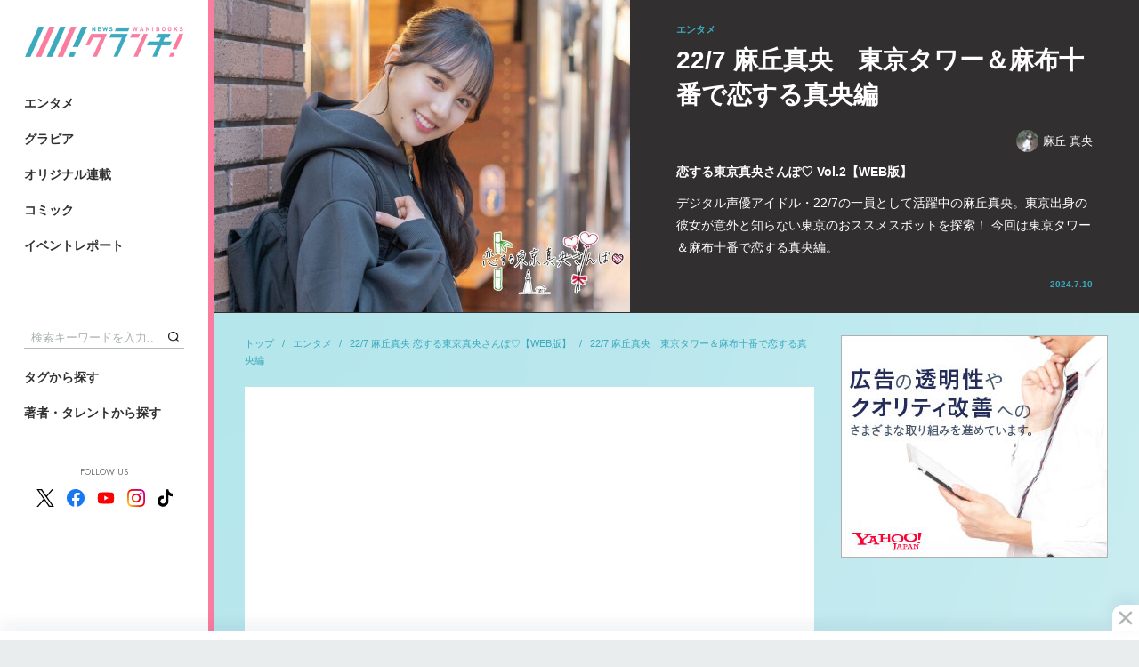

--- FILE ---
content_type: text/html; charset=utf-8
request_url: https://wanibooks-newscrunch.com/articles/-/5309?page=2
body_size: 13466
content:
<!DOCTYPE HTML>
<html lang="ja">
<head>
<meta http-equiv="X-UA-Compatible" content="IE=edge">
<meta name="viewport" content="width=device-width">
<meta charset="utf-8">
<title>22/7 麻丘真央　東京タワー＆麻布十番で恋する真央編 | 22/7 麻丘真央 恋する東京真央さんぽ♡【WEB版】(2/3) | WANI BOOKS Newsクランチ！（ニュースクランチ！）</title>
<meta name="description" content="デジタル声優アイドル・22/7の一員として活躍中の麻丘真央。東京出身の彼女が意外と知らない東京のおススメスポットを探索！ 今回は東京タワー＆麻布十番で恋する真央編...">
<meta name="keywords" content="ワニブックス,ニュース,クランチ,ニュースクランチ,写真集,グラビア,コミックガム,コラム">
<meta property="og:locale" content="ja_JP">
<meta property="og:site_name" content="WANI BOOKS Newsクランチ！（ニュースクランチ！）">
<meta property="og:title" content="22/7 麻丘真央　東京タワー＆麻布十番で恋する真央編 | 22/7 麻丘真央 恋する東京真央さんぽ♡【WEB版】(2/3) | WANI BOOKS Newsクランチ！（ニュースクランチ！）">
<meta property="og:image" content="https://wanibooks.ismcdn.jp/mwimgs/e/7/750m/img_e739aff08f57445218b0db6bda60c6ad529094.jpg">
<meta property="og:type" content="article">
<meta property="og:url" content="https://wanibooks-newscrunch.com/articles/-/5309">
<meta property="og:description" content="デジタル声優アイドル・22/7の一員として活躍中の麻丘真央。東京出身の彼女が意外と知らない東京のおススメスポットを探索！ 今回は東京タワー＆麻布十番で恋する真央編...">
<meta property="fb:app_id" content="632635734197604">
<meta name="twitter:card" content="summary_large_image">
<meta name="twitter:site" content="@nc_waniwani">
<meta name="twitter:title" content="22/7 麻丘真央　東京タワー＆麻布十番で恋する真央編 | 22/7 麻丘真央 恋する東京真央さんぽ♡【WEB版】(2/3) | WANI BOOKS Newsクランチ！（ニュースクランチ！）">
<meta name="twitter:url" content="https://wanibooks-newscrunch.com/articles/-/5309">
<meta name="twitter:description" content="デジタル声優アイドル・22/7の一員として活躍中の麻丘真央。東京出身の彼女が意外と知らない東京のおススメスポットを探索！ 今回は東京タワー＆麻布十番で恋する真央編...">
<meta name="twitter:image" content="https://wanibooks.ismcdn.jp/mwimgs/e/7/750m/img_e739aff08f57445218b0db6bda60c6ad529094.jpg">
<meta name="robots" content="max-image-preview:large">
<link rel="icon" type="image/png" href="https://wanibooks.ismcdn.jp/common/images/v2/android-chrome.png?rd=202502" sizes="192x192">
<link rel="apple-touch-icon" sizes="180x180" href="https://wanibooks.ismcdn.jp/common/images/v2/apple-touch-icon.png?rd=20250">
<link rel="shortcut icon" href="https://wanibooks.ismcdn.jp/common/images/v2/favicon.ico">
<link rel="alternate" type="application/rss+xml" title="RSS | WANI BOOKS Newsクランチ！（ニュースクランチ！）" href="https://wanibooks-newscrunch.com/list/feed/rss" />
<link rel="canonical" href="https://wanibooks-newscrunch.com/articles/-/5309?page=2">
<script async src="https://securepubads.g.doubleclick.net/tag/js/gpt.js"></script>
<script>
  window.googletag = window.googletag || {cmd: []};
  googletag.cmd.push(function() {
     googletag.defineSlot('/21766077787,22527772010/wani/wani_newscrunch_pc_1st_rect', [[300, 250], 'fluid', [300, 600], [1, 1]], 'div-gpt-ad-1575269997867-0').setTargeting('position', ['pc-rect']).addService(googletag.pubads());
     googletag.defineSlot('/21766077787,22527772010/wani/wani_newscrunch_pc_2nd_rect', [[1, 1], [300, 250], 'fluid', [300, 600]], 'div-gpt-ad-1575270031653-0').setTargeting('position', ['pc-rect']).addService(googletag.pubads());
     googletag.defineSlot('/21766077787,22527772010/wani/wani_newscrunch_pc_ranking', ['fluid', [1, 1]], 'div-gpt-ad-1575270146985-0').addService(googletag.pubads());
     googletag.defineSlot('/21766077787,22527772010/wani/wani_newscrunch_pc_ranking_2', [[1, 1], 'fluid'], 'div-gpt-ad-1666326481806-0').addService(googletag.pubads());
     googletag.defineSlot('/21766077787,22527772010/wani/wani_newscrunch_pc_ranking_week', ['fluid', [1, 1]], 'div-gpt-ad-pc_ranking_week').addService(googletag.pubads());
     googletag.defineSlot('/21766077787,22527772010/wani/wani_newscrunch_pc_ranking_week_2', ['fluid', [1, 1]], 'div-gpt-ad-pc_ranking_week_2').addService(googletag.pubads());
     googletag.defineSlot('/21766077787,22527772010/wani/wani_newscrunch_pc_anchor', [[980, 120], [980, 90], [728, 90], [970, 90]], 'div-gpt-ad-wani_newscrunch_pc_anchor').addService(googletag.pubads());
     googletag.defineSlot('/21766077787,22527772010/wani/wani_newscrunch_pc_3rd_rect', [[300, 250], 'fluid', [300, 600], [1, 1]], 'div-gpt-ad-1575270070149-0').setTargeting('position', ['pc-rect']).addService(googletag.pubads());
     googletag.defineSlot('/21766077787,22527772010/wani/wani_newscrunch_pc_top_rect', [[300, 600], [300, 250]], 'div-gpt-ad-wani-newscrunch-pc-top-rect').addService(googletag.pubads());
     googletag.defineSlot('/21766077787,22527772010/wani/wani_newscrunch_pc_inarticle_rect', [[1, 1], [300, 250], [320, 100]], 'div-gpt-ad-1575270093902-0').setTargeting('position', ['pc-rect']).addService(googletag.pubads());
     googletag.defineSlot('/21766077787,22527772010/wani/wani_newscrunch_pc_inarticle_rect_2', ['fluid', [300, 250], [1, 1], [320, 100]], 'div-gpt-ad-1577420015210-0').setTargeting('position', ['pc-rect']).addService(googletag.pubads());
     googletag.defineSlot('/21766077787,22527772010/wani/wani_newscrunch_pc_inread', ['fluid', [1, 1], [300, 250], [320, 100]], 'div-gpt-ad-1575270119451-0').setTargeting('position', ['pc-rect']).addService(googletag.pubads());
     googletag.defineSlot('/21766077787,22527772010/wani/wani_newscrunch_pc_viewer', [[336, 280], [1, 1], [300, 250]], 'div-gpt-ad-wani_newscrunch_pc_viewer').addService(googletag.pubads());
    googletag.pubads().setTargeting("adparam","prod");
    googletag.pubads().setTargeting("articleId","5309");
    googletag.pubads().setTargeting("category", ["entame"]);
    googletag.pubads().setTargeting("display", ["article"]);
    googletag.pubads().enableSingleRequest();
    googletag.pubads().collapseEmptyDivs();
    googletag.enableServices();
  });
</script>


<script async src="https://pagead2.googlesyndication.com/pagead/js/adsbygoogle.js?client=ca-pub-8880629562800765" crossorigin="anonymous"></script>

<script>
  const frequencyMinutes = 5;
  const rewardLocalStorageName = 'mw-reward-articles';
  const rewardArticleId = "5309";
  let lsObj = localStorage.getItem(rewardLocalStorageName);
  lsObj = lsObj ? JSON.parse(lsObj) : {};

  var rewardGrantedFlg = false;
  var rewardLocation;
  var rewardEvent = null;

  const currentTime = new Date().getTime();
  if ( Object.keys(lsObj).length ){
    const lastVeiwTime = Math.max(...Object.values(lsObj));
    console.log('lastVeiwTime: ' + lastVeiwTime);
    const storedTime = parseInt(lastVeiwTime);
    const elapsedTime = currentTime - storedTime;
    if (false) {
      console.log("no control");
      loadReward();
    } else {
      console.log("control target");
      if(elapsedTime >= frequencyMinutes * 60 * 1000){
        console.log("time passed");
        loadReward();
      } else {
        console.log("time not passed");
      }
    }
  } else {
    console.log("no lsObj");
    loadReward();
  }

  function initReward(){
    var bodyElement = document.body;
    var rewardModal = document.querySelector('.js-reward-modal');
    if (!!rewardModal) {
      rewardModal.classList.add('is-show');
      bodyElement.classList.add('is-reward');
    }else{
      console.log('no rewardModal');
    }

    var rewardOk = document.querySelector('.js-reward_ok');
    if (!!rewardOk){
      rewardOk.addEventListener('mouseup', function(){
        rewardEvent.makeRewardedVisible();
      },false);
    }else{
      console.log('no rewardOk');
    }

    var reloadReward = document.querySelector('.js-reload-reward');
    if (!!reloadReward){
      reloadReward.addEventListener('click', function(){
        location.hash = '';
        location.reload();
      }, false);
    }else{
      console.log('no reloadReward');
    }
  };

  // 報酬
  function doRewardGranted() {
    rewardGrantedFlg = true;
    lsObj[rewardArticleId] = currentTime;
    localStorage.setItem(rewardLocalStorageName, JSON.stringify(lsObj));
  };

  // 終了
  function doRewardClosed(slot) {
    googletag.destroySlots([slot]);
    console.log("rewardGrantedFlg: " + rewardGrantedFlg);
    if(rewardGrantedFlg){
      lsObj[rewardArticleId] = currentTime;
      localStorage.setItem(rewardLocalStorageName, JSON.stringify(lsObj));
      // # モーダルを閉じる
      var bodyElement = document.body;
      var rewardModal = document.querySelector('.js-reward-modal');
      if (!!rewardModal) {
        console.log('rewardModal hidden');
        rewardModal.classList.remove('is-show');
        bodyElement.classList.remove('is-reward');
      }else{
        console.log("no rewardModal");
      }
    }else{ // 強制終了
      // # リワード広告を閲覧終了する前に閉じた場合は#google_rewardedパラメータ外してリロード
      location.hash = '';
      location.reload();
    }
  };

  function loadReward(){
    console.log("loadReward execute")
    googletag = window.googletag || {cmd: []};
    window.rewardedSlots = [];

    googletag.cmd.push(function() {
    const rewardedSlot = googletag.defineOutOfPageSlot('/21766077787,22527772010/wani/wani_newscrunch_pc_reward', googletag.enums.OutOfPageFormat.REWARDED).addService(googletag.pubads());
      rewardedSlot.setForceSafeFrame(true);
      googletag.pubads().enableAsyncRendering();
      googletag.enableServices();
      googletag.pubads().addEventListener('rewardedSlotReady', function (evt) {
        console.log("initReward");
        rewardEvent = evt;
        initReward();
      });
      googletag.pubads().addEventListener('rewardedSlotGranted', function (evt) {
        console.log("doRewardGranted");
        doRewardGranted();
      });
      googletag.pubads().addEventListener('rewardedSlotClosed', function (evt) {
        console.log("doRewardClosed");
        doRewardClosed(rewardedSlot);
      });
      googletag.display(rewardedSlot);
    });
  };
</script>
<!-- Google Tag Manager -->
<script>
dataLayer =[{
  'media' :  'MediaWeaver'
}];
(function(w,d,s,l,i){w[l]=w[l]||[];w[l].push({'gtm.start': new Date().getTime(),event:'gtm.js'});var f=d.getElementsByTagName(s)[0], j=d.createElement(s),dl=l!='dataLayer'?'&l='+l:'';j.async=true;j.src= 'https://www.googletagmanager.com/gtm.js?id='+i+dl;f.parentNode.insertBefore(j,f); })(window,document,'script','dataLayer','GTM-NRBPPZC');
</script>
<!-- End Google Tag Manager -->
<script type="application/ld+json">
[{
 "@context":"http://schema.org",
 "@type":"WebSite",
 "name":"WANI BOOKS Newsクランチ！（ニュースクランチ！）",
 "url" : "https://wanibooks-newscrunch.com",
 "potentialAction": {
 "@type": "SearchAction",
 "target": "https://wanibooks-newscrunch.com/search?fulltext={fulltext}",
 "query-input":"required name=fulltext"}
},{
  "@context": "http://schema.org",
  "@type": "SiteNavigationElement",
  "name": ["エンタメ","ビジネス・社会","スポーツ・健康","暮らし・教養","グラビア","イベントレポート"],
  "url": ["https://wanibooks-newscrunch.com/subcategory/entame","https://wanibooks-newscrunch.com/subcategory/business","https://wanibooks-newscrunch.com/subcategory/sports","https://wanibooks-newscrunch.com/subcategory/life","https://wanibooks-newscrunch.com/subcategory/gravure","https://wanibooks-newscrunch.com/category/report"]
},{
  "@context": "http://schema.org",
  "@type": "Organization",
  "url": "https://wanibooks-newscrunch.com",
  "logo": "https://wanibooks-newscrunch.com/common/images/v2/default.png"
},{
 "@context":"http://schema.org",
 "@type":"BreadcrumbList",
 "itemListElement":[{"@type":"ListItem","item":{"@id":"https://wanibooks-newscrunch.com/","name":"トップ"},"position":1},{"@type":"ListItem","item":{"@id":"https://wanibooks-newscrunch.com/subcategory/entame","name":"エンタメ"},"position":2},{"@type":"ListItem","item":{"@id":"https://wanibooks-newscrunch.com/category/series-062","name":"22/7 麻丘真央 恋する東京真央さんぽ♡【WEB版】"},"position":3},{"@type":"ListItem","item":{"@id":"https://wanibooks-newscrunch.com/articles/-/5309","name":"22/7 麻丘真央　東京タワー＆麻布十番で恋する真央編"},"position":4}]
 }
,{
  "@context":"http://schema.org",
  "@type":"NewsArticle",
  "mainEntityOfPage":{"@type":"WebPage","@id":"https://wanibooks-newscrunch.com/articles/-/5309"},
  "headline":"22/7 麻丘真央　東京タワー＆麻布十番で恋する真央編 恋する東京真央さんぽ♡ Vol.2【WEB版】",
  "image":{"@type":"ImageObject","url":"https://wanibooks-newscrunch.com/mwimgs/e/7/1200m/img_e739aff08f57445218b0db6bda60c6ad529094.jpg","width":"1200","height":"900"},
  "datePublished":"2024-07-10T12:00:00+09:00",
  "dateModified":"2024-07-08T23:14:48+09:00",
  "description":"デジタル声優アイドル・22/7の一員として活躍中の麻丘真央。東京出身の彼女が意外と知らない東京のおススメスポットを探索！ 今回は東京タワー＆麻布十番で恋する真央編。",
  "author":[{"@type":"Person","name":"麻丘 真央","url":"https://wanibooks-newscrunch.com/list/author/%E9%BA%BB%E4%B8%98%20%E7%9C%9F%E5%A4%AE"}],
  "publisher":{"@type":"Organization","name":"WANI BOOKS Newsクランチ！（ニュースクランチ！）","logo":{"@type":"ImageObject","url":"https://wanibooks-newscrunch.com/common/images/v2/default.png"}}
}
]
</script>
<script src="https://ajax.googleapis.com/ajax/libs/jquery/3.4.1/jquery.min.js"></script>
<script defer src="https://cdn.jsdelivr.net/npm/lozad/dist/lozad.min.js"></script>
<script src="https://cdnjs.cloudflare.com/ajax/libs/object-fit-images/3.2.3/ofi.js" defer></script>
<script src="https://cdn.jsdelivr.net/npm/slick-carousel@1.8.1/slick/slick.min.js" defer></script>
<script src="https://wanibooks.ismcdn.jp/common/js/lib/jscroll/jquery.jscroll.min.js" defer></script>
<script src="https://wanibooks.ismcdn.jp/common/js/lib/fancybox3/jquery.fancybox.min.js" defer></script>
<script src="https://wanibooks.ismcdn.jp/resources/wani/js/tools.js?rd=202509011934" defer></script>
  <link rel="stylesheet" href="https://cdn.jsdelivr.net/npm/slick-carousel@1.8.1/slick/slick.css">
  <link href="https://wanibooks.ismcdn.jp/common/js/lib/slick/slick-theme.css" rel="stylesheet">
  <link href="https://wanibooks.ismcdn.jp/resources/wani/css/base.css?rd=202509011934" rel="stylesheet">
  <link href="https://wanibooks.ismcdn.jp/resources/wani/css/article.css?rd=202509011934" rel="stylesheet">
  <link href="https://wanibooks.ismcdn.jp/resources/wani/css/tablet.css?rd=202509011934" media="screen and (max-width: 768px)" rel="stylesheet">
<link href="https://wanibooks.ismcdn.jp/common/js/lib/fancybox3/jquery.fancybox.min.css" rel="stylesheet" media="print" onload="this.media='all'">
<link href="https://fonts.googleapis.com/css?family=Play:400,700&display=swap" rel="stylesheet" media="print" onload="this.media='all'">
<link href="https://fonts.googleapis.com/css2?family=Jost:ital,wght@0,100..900;1,100..900&display=swap" rel="stylesheet" media="print" onload="this.media='all'">

<script async src="https://yads.c.yimg.jp/js/yads-async.js"></script>
</head>
<body>
<!-- Google Tag Manager (noscript) --> <noscript><iframe src="https://www.googletagmanager.com/ns.html?id=GTM-NRBPPZC" height="0" width="0" style="display:none;visibility:hidden"></iframe></noscript> <!-- End Google Tag Manager (noscript) -->  <div class="l-wrap">
<header class="l-header">
  <div class="header">
    <div class="header-logo"><a href="/"><img src="https://wanibooks.ismcdn.jp/common/images/v2/logo.png?rd=202502" alt="WANI BOOKS Newsクランチ！（ニュースクランチ！）"></a></div>
    <div class="header-top">
      <div class="header-menu">
        <a href="/subcategory/entame" class="header-menu__link">エンタメ</a>
        <a href="/subcategory/gravure" class="header-menu__link">グラビア</a>
        <a href="/list/series" class="header-menu__link">オリジナル連載</a>
        <a href="/list/comic" class="header-menu__link">コミック</a>
        <a href="/category/report" class="header-menu__link">イベントレポート</a>
      </div>
    </div>
    <div class="header-bottom">
      <div class="header-search">
        <form action="/search" method="get"><input class="header-search__text" type="text" placeholder="検索キーワードを入力..." name="fulltext"><button type="submit" class="header-search__btn"></button></form>
      </div>
      <div class="header-menu header-menu--bottom">
        <a href="/list/tag" class="header-menu__link">タグから探す</a>
        <a href="/list/author" class="header-menu__link">著者・タレントから探す</a>
      </div>
      <div class="header-sns">
        <div class="header-sns__ttl">FOLLOW US</div>
        <div class="header-sns-list">
          <a href="https://twitter.com/nc_waniwani" target="_blank" rel="noopener" class="header-sns-list__item"><img src="https://wanibooks.ismcdn.jp/common/images/v1/x-logo-logo.svg" alt="X（Twitter）" width="20" height="20"></a>
          <a href="https://www.facebook.com/ncwani" target="_blank" rel="noopener" class="header-sns-list__item"><img src="https://wanibooks.ismcdn.jp/common/images/v1/icon-facebook.svg" alt="facebook" width="20" height="20"></a>
          <a href="https://www.youtube.com/channel/UC8jYCazKqNgqBJBr28jDuzg" target="_blank" rel="noopener" class="header-sns-list__item"><img src="https://wanibooks.ismcdn.jp/common/images/v1/icon-youtube.svg" alt="youtube" width="20" height="20"></a>
          <a href="https://www.instagram.com/newscrunch_wanibooks/" target="_blank" rel="noopener" class="header-sns-list__item"><img src="https://wanibooks.ismcdn.jp/common/images/v1/icon-instagram.svg" alt="instagram" width="20" height="20"></a>
          <a href="https://www.tiktok.com/@newscrunch_official" target="_blank" rel="noopener" class="header-sns-list__item"><img src="https://wanibooks.ismcdn.jp/common/images/v1/icon-tiktok.svg" alt="tiktok" width="17" height="20"></a>
        </div>
      </div>
    </div>
  </div>
</header>    <div class="l-contents">
<div class="reward-modal js-reward-modal">
  <div class="reward-modal-inner">
    <p class="reward-modal__txt">この記事は広告視聴すると<br>閲覧いただけます</p>
    <div class="c-btn u-mb30 js-reward_ok"><span>広告を視聴して記事を読む</span></div>
    <div class="c-btn c-btn--black"><a href="/">トップに戻る</a></div>
  </div>
</div>
      <main class="l-main l-main--nopadding">
        <article>
<header class="article-header">
  <div class="article-header__img">
    <div class="c-img"><img src="[data-uri]" data-src="https://wanibooks.ismcdn.jp/mwimgs/e/7/750m/img_e739aff08f57445218b0db6bda60c6ad529094.jpg" class="lozad" alt="22/7 麻丘真央　東京タワー＆麻布十番で恋する真央編"></div>
  </div>
  <div class="article-header__info">
    <div class="article-header__info-inner">
      <div class="article-header__genre">エンタメ</div>
      <h1 class="article-header__ttl">22/7 麻丘真央　東京タワー＆麻布十番で恋する真央編</h1>
      <div class="article-header-authors">
        <a href="/list/author/%E9%BA%BB%E4%B8%98%20%E7%9C%9F%E5%A4%AE" class="article-header-authors__item c-author"><img src="[data-uri]" data-src="https://wanibooks.ismcdn.jp/mwimgs/9/7/40m/img_9792c4d8b5b6e5fe07449d7fdecdc5d8741723.jpg" class="lozad" alt="麻丘 真央">麻丘 真央</a>
      </div>
      <div class="article-header__subttl">恋する東京真央さんぽ♡ Vol.2【WEB版】</div>
      <div class="article-header__summary">デジタル声優アイドル・22/7の一員として活躍中の麻丘真央。東京出身の彼女が意外と知らない東京のおススメスポットを探索！ 今回は東京タワー＆麻布十番で恋する真央編。</div>
      <div class="article-header__date">2024.7.10</div>
    </div>
  </div>
</header>
          <div class="l-inner u-mb40">
            <div class="l-left">
<nav class="m-breadcrumb">
  <a href="/" class="m-breadcrumb__item">トップ</a>
  <a href="/subcategory/entame" class="m-breadcrumb__item">エンタメ</a>
  <a href="/category/series-062" class="m-breadcrumb__item">22/7 麻丘真央 恋する東京真央さんぽ♡【WEB版】</a>
  <a href="/articles/-/5309" class="m-breadcrumb__item">22/7 麻丘真央　東京タワー＆麻布十番で恋する真央編</a>
</nav>
              <div class="article-main">

  <div class="m-ad m-ad--h250">
   <!-- /21766077787/wani/wani_newscrunch_pc_inarticle_rect_2 -->
<div id='div-gpt-ad-1577420015210-0'>
  <script>
    googletag.cmd.push(function() { googletag.display('div-gpt-ad-1577420015210-0'); });
  </script>
</div>
  </div>

<div class="article-body">
<h2>老舗が並ぶ麻布十番商店街を散策</h2>

<div class="image-area figure-center" style="width:300px;"><img alt="" class="main-image" src="https://wanibooks.ismcdn.jp/mwimgs/1/c/640m/img_1c3fb4a2a444455890eaca42d8b4f8f41116893.jpg"></div>

<p>東京タワーから少し足を延ばし、続いて向かった先は麻布十番の麻布十番商店街。このエリアは、もともと麻布山善福寺の門前町として、江戸時代から栄えていたそう。300年以上の歴史を持つだけに古くから続いている老舗も多く、下町風情が楽しめる街並みになっています。</p>

<div class="image-area figure-center" style="width:400px;"><img alt="" class="main-image" src="https://wanibooks.ismcdn.jp/mwimgs/5/6/640m/img_56994e70642a311ae422c93fc80cdfec1828223.jpg"></div>

<p>道を歩いていると、たぬきの置物が並ぶ特徴的なお店を発見。こちらは商店街のなかでも名店として知られている、1928年(昭和3年)創業、宮内庁御用達の高級煎餅が味わえる「たぬき煎餅」。</p>

<p>煎餅との直接的な関連は不明ですが、この麻布十番の近くには江戸時代から続く「麻布狸穴町」という地名があり、町内には「狸穴坂」という名前の坂道が。さらに、東京都をホームタウンとするサッカーJ1リーグ・FC東京には“東京ドロンパ”という、タヌキをモチーフにしたマスコットキャラも存在するなど、東京とタヌキには浅からぬ縁があるのです。</p>

<div class="image-area figure-center" style="width:300px;">
<img alt="" class="main-image" src="https://wanibooks.ismcdn.jp/mwimgs/0/1/640m/img_01718fac8490aa14217be7fff855bb151081545.jpg">
<div class="caption"> </div>
</div>

<p>「この付近には何度も来たことがあるはずなんですけど、商店街をちゃんと歩いたのは今回が初めて。おいしそうなお店がいっぱいあって楽しい！」</p>

<div class="image-area figure-center" style="width:300px;"><img alt="" class="main-image" src="https://wanibooks.ismcdn.jp/mwimgs/b/7/640m/img_b75ff99e1c7ff4bc479437b6de63b2431278849.jpg"></div>

<p>「私は普段、事前に“このお店に行こう”と決めてから出掛けることが多いです。逆に、歩きながら“あっ、このお店は雰囲気が良さそうだから入ってみよう”みたいなことって、なかなかないんですよ。でも、こうして商店街を歩いていると、気になったお店にふらりと入るのも楽しいなと思いました」</p>

<div class="image-area figure-center" style="width:400px;">
<img alt="" class="main-image" src="https://wanibooks.ismcdn.jp/mwimgs/3/2/640m/img_324108978d145207b49c4ecb10afed2c1351223.jpg">
<div class="caption"> </div>
</div>

<p>そんなまおすけがふらりと訪ねたのは「浪花家総本店」。1909年(明治42年)創業、110年以上の歴史を誇るたい焼きの老舗であり、メディアでは「たい焼き発祥の店」や「東京たい焼き御三家の一つ」といった肩書で紹介される人気店です。この日は平日でしたが、それでもたい焼きを買い求める人の列ができていました。まおすけもたい焼きを1匹パクリ。</p>

<div class="image-area figure-center" style="width:300px;">
<img alt="" class="main-image" src="https://wanibooks.ismcdn.jp/mwimgs/1/f/640m/img_1fede0a1d6fd4d21b30fb8a0faff45a01908929.jpg">
<div class="caption"> </div>
</div>

<p>麻布十番商店街の中にある広場「パティオ十番」には、少女の像「きみちゃん像」が建っています。童謡『赤い靴』のモデル「岩崎きみ」の最期を看取った孤児院が麻布にあったことにちなみ、彼女の心が安らかであることを祈って、こちらに建てられたそうです。</p>

<div class="image-area figure-center" style="width:300px;"><img alt="" class="main-image" src="https://wanibooks.ismcdn.jp/mwimgs/9/2/640m/img_9261ec846808ff98966c852c0e10ddc91597941.jpg"></div>

<p>地元の人たちの憩いの場であり、イベントなども開催される「パティオ十番」でひと休み。ちなみにここ、ドラマやCMのロケ地としてもよく使われているんだとか。</p>


</div>
<div class="article-next">
  <div class="article-next__heading">Next</div>
  <a href="?page=3" class="article-next__ttl">次は人力車に乗りたいです！</a>
</div>
  <div class="m-pager">
    <a href="/articles/-/5309" class="m-pager__item">1</a>
    <a href="/articles/-/5309?page=2" class="m-pager__item m-pager__item--active">2</a>
    <a href="/articles/-/5309?page=3" class="m-pager__item">3</a>
  </div>
                <div style="display:flex;justify-content:space-around;margin-bottom:40px;">
<div id="yads-31939_692342" class="yads"></div>

<script>
(function (window) {
  window.YJ_YADS = window.YJ_YADS || { tasks: [] };
  window.YJ_YADS.tasks.push(
    {
      yads_ad_ds: '31939_692342',  // 発行されたYADSタグのIDで置き換えてください
      yads_parent_element: 'yads-31939_692342'
    }
  );
})(window);
</script><div id="yads-31939_692343" class="yads"></div>

<script>
(function (window) {
  window.YJ_YADS = window.YJ_YADS || { tasks: [] };
  window.YJ_YADS.tasks.push(
    {
      yads_ad_ds: '31939_692343',  // 発行されたYADSタグのIDで置き換えてください
      yads_parent_element: 'yads-31939_692343'
    }
  );
})(window);
</script>                </div>
<footer class="article-footer">
  <div class="article-footer-bottom">
<div class="article-share">
  <a class="article-share-btn article-share-btn-fb" href="http://www.facebook.com/sharer.php?u=https://wanibooks-newscrunch.com/articles/-/5309&t=22/7 麻丘真央　東京タワー＆麻布十番で恋する真央編" onclick="window.open(this.href, 'FBwindow', 'width=650, height=450, menubar=no, toolbar=no, scrollbars=yes'); return false;">
    <img src="/common/images/v1/icon_fb_wh.png" class="article-share-btn-fb__icon">
    <span class="article-share-btn-fb__text">シェア</span>
    <span class="article-share-btn-fb__count js-fb-count"></span>
  </a>
  <a href="https://twitter.com/intent/tweet?url=https://wanibooks-newscrunch.com/articles/-/5309&text=22/7%20%E9%BA%BB%E4%B8%98%E7%9C%9F%E5%A4%AE%E3%80%80%E6%9D%B1%E4%BA%AC%E3%82%BF%E3%83%AF%E3%83%BC%EF%BC%86%E9%BA%BB%E5%B8%83%E5%8D%81%E7%95%AA%E3%81%A7%E6%81%8B%E3%81%99%E3%82%8B%E7%9C%9F%E5%A4%AE%E7%B7%A8%20%E6%81%8B%E3%81%99%E3%82%8B%E6%9D%B1%E4%BA%AC%E7%9C%9F%E5%A4%AE%E3%81%95%E3%82%93%E3%81%BD%E2%99%A1%20Vol.2%E3%80%90WEB%E7%89%88%E3%80%91%20%7C%20%E3%83%AF%E3%83%8B%E3%83%96%E3%83%83%E3%82%AF%E3%82%B9%20%E3%83%8B%E3%83%A5%E3%83%BC%E3%82%B9%E3%82%AF%E3%83%A9%E3%83%B3%E3%83%81&hashtags=%E9%BA%BB%E4%B8%98%E7%9C%9F%E5%A4%AE" rel="nofollow" target="_blank" class="article-share-btn"><img src="https://wanibooks.ismcdn.jp/common/images/v1/x-logo-logo.svg" alt="Post" height="20"></a>
</div>
<div class="article-tags">
  <a href="/list/tag/%E3%82%A2%E3%82%A4%E3%83%89%E3%83%AB" class="article-tags-item">アイドル</a>
  <a href="/list/tag/%E3%82%A8%E3%83%83%E3%82%BB%E3%82%A4" class="article-tags-item">エッセイ</a>
</div>



  </div>
  <div class="u-mtb40">
    <div class="c-page-subheading">こちらもオススメ</div>
    <div class="m-related-icon">
      <a href="/articles/-/5183" class="m-related-icon-item">
        <div class="m-related-icon-item__icon">
          <div class="c-img"><img src="[data-uri]" data-src="https://wanibooks.ismcdn.jp/mwimgs/e/d/640m/img_ed3e5d32e9799da5594eaf1180360e18458082.jpg" class="lozad" alt="22/7 麻丘真央　豊洲で恋する真央編"></div>
        </div>
        <div class="m-related-icon-item__ttl">22/7 麻丘真央　豊洲で恋する真央編</div>
      </a>
    </div>
  </div>
</footer>

<div id="_popIn_recommend"></div>
<script type="text/javascript">
    (function() {
        var pa = document.createElement('script'); pa.type = 'text/javascript'; pa.charset = "utf-8"; pa.async = true;
        pa.src = window.location.protocol + "//api.popin.cc/searchbox/wanibooks.js";
        var s = document.getElementsByTagName('script')[0]; s.parentNode.insertBefore(pa, s);
    })(); 
</script>

              </div>
            </div>
            <aside class="l-right">
<div id="yads-31939_692340" class="m-ad"></div>

<script>
(function (window) {
  window.YJ_YADS = window.YJ_YADS || { tasks: [] };
  window.YJ_YADS.tasks.push(
    {
      yads_ad_ds: '31939_692340',  // 発行されたYADSタグのIDで置き換えてください
      yads_parent_element: 'yads-31939_692340'
    }
  );
})(window);
</script>
  <div class="m-ad m-ad--h250">
    <!-- /21766077787/wani/wani_newscrunch_pc_top_rect -->
<div id='div-gpt-ad-wani-newscrunch-pc-top-rect'>
  <script>
    googletag.cmd.push(function() { googletag.display('div-gpt-ad-wani-newscrunch-pc-top-rect'); });
  </script>
</div>
  </div>


<div class="sub-ranking">
  <div class="c-heading c-heading--bg-gray c-heading--ranking">ランキング</div>
  <div class="sub-ranking-tabs">
    <input id="ranking-day" type="radio" name="sub-ranking-tabs__item" checked>
    <label class="sub-ranking-tabs__item" for="ranking-day">24時間</label>
    <input id="ranking-week" type="radio" name="sub-ranking-tabs__item">
    <label class="sub-ranking-tabs__item" for="ranking-week">週間</label>
<div class="sub-ranking-tabs__content sub-ranking-tabs__content--week">
  <div class="sub-ranking-list">
    <a href="/articles/-/5910" class="sub-ranking-list-item rank1">
      <div class="sub-ranking-list-item__label">1</div>
      <div class="sub-ranking-list-item__icon">
        <div class="c-img"><img src="[data-uri]" data-src="https://wanibooks.ismcdn.jp/mwimgs/5/e/375m/img_5e2c13238d7441e5513850b024c2abfb625046.jpg" class="lozad" alt="『悪いのはあなたです』工藤美桜・加藤史帆「不倫してる友人がいたらどうする？」"></div>
      </div>
      <div class="sub-ranking-list-item__info">
        <div class="sub-ranking-list-item__info-ttl">『悪いのはあなたです』工藤美桜・加藤史帆「不倫してる友人がいたらどうする？」</div>
        <div class="sub-ranking-list-item__info-genre">エンタメ</div>
      </div>
    </a>

  <div class="sub-ranking-list-item m-ad-infeed">
   <!-- /21766077787,22527772010/wani/wani_newscrunch_pc_ranking_week -->
<div id='div-gpt-ad-pc_ranking_week'>
  <script>
    googletag.cmd.push(function() { googletag.display('div-gpt-ad-pc_ranking_week'); });
  </script>
</div>
   </div>

    <a href="/articles/-/4841" class="sub-ranking-list-item">
      <div class="sub-ranking-list-item__label">2</div>
      <div class="sub-ranking-list-item__icon">
        <div class="c-img"><img src="[data-uri]" data-src="https://wanibooks.ismcdn.jp/mwimgs/6/b/375m/img_6bd6b4e9f34c7908ecdccf38cd2d29b7334293.jpg" class="lozad" alt="ブティックあゆみ「僕だけ無名だった『アメトーーク！』のプレゼン大会」"></div>
      </div>
      <div class="sub-ranking-list-item__info">
        <div class="sub-ranking-list-item__info-ttl">ブティックあゆみ「僕だけ無名だった『アメトーーク！』のプレゼン大会」</div>
        <div class="sub-ranking-list-item__info-genre">エンタメ</div>
      </div>
    </a>
    <a href="/articles/-/5909" class="sub-ranking-list-item">
      <div class="sub-ranking-list-item__label">3</div>
      <div class="sub-ranking-list-item__icon">
        <div class="c-img"><img src="[data-uri]" data-src="https://wanibooks.ismcdn.jp/mwimgs/4/6/375m/img_46219ad265d3fce8ffae4c82771e9df51960073.jpg" class="lozad" alt="稲場愛香「不安の中、支えになった“見失っても良いんだよ”という言葉」"></div>
      </div>
      <div class="sub-ranking-list-item__info">
        <div class="sub-ranking-list-item__info-ttl">稲場愛香「不安の中、支えになった“見失っても良いんだよ”という言葉」</div>
        <div class="sub-ranking-list-item__info-genre">エンタメ</div>
      </div>
    </a>
    <a href="/articles/-/4455" class="sub-ranking-list-item">
      <div class="sub-ranking-list-item__label">4</div>
      <div class="sub-ranking-list-item__icon">
        <div class="c-img"><img src="[data-uri]" data-src="https://wanibooks.ismcdn.jp/mwimgs/1/6/375m/img_163c9a66aa4af736c52f226fa66b1c282556246.jpg" class="lozad" alt="放送作家ウノT「麒麟の川島さんに“ハガキ中毒者だ”と言われた」"></div>
      </div>
      <div class="sub-ranking-list-item__info">
        <div class="sub-ranking-list-item__info-ttl">放送作家ウノT「麒麟の川島さんに“ハガキ中毒者だ”と言われた」</div>
        <div class="sub-ranking-list-item__info-genre">エンタメ</div>
      </div>
    </a>
    <a href="/articles/-/5913" class="sub-ranking-list-item">
      <div class="sub-ranking-list-item__label">5</div>
      <div class="sub-ranking-list-item__icon">
        <div class="c-img"><img src="[data-uri]" data-src="https://wanibooks.ismcdn.jp/mwimgs/c/3/375m/img_c3e36cc3b70680db4e3ab04da03f9107244879.jpg" class="lozad" alt="【高野洸×辻尾一平対談】評価されるものより、新しいものを作りたい"></div>
      </div>
      <div class="sub-ranking-list-item__info">
        <div class="sub-ranking-list-item__info-ttl">【高野洸×辻尾一平対談】評価されるものより、新しいものを作りたい</div>
        <div class="sub-ranking-list-item__info-genre">エンタメ</div>
      </div>
    </a>
  </div>
  <div class="sub-ranking-list">
  <input type="checkbox" id="toggle-weekly" class="sub-ranking-list__toggle">
  <label class="sub-ranking-list__more" for="toggle-weekly">6位〜10位を見る</label>
  <div class="sub-ranking-list__hide">
      <a href="/articles/-/5914" class="sub-ranking-list-item">
        <div class="sub-ranking-list-item__label">6</div>
        <div class="sub-ranking-list-item__icon">
          <div class="c-img"><img src="[data-uri]" data-src="https://wanibooks.ismcdn.jp/mwimgs/a/3/375m/img_a3a60f478ed6001c077ea836f07babcd27288398.jpg" class="lozad" alt="これが本格派キラキラ感！！　王道系ドリームチームグループideal pecoインタビュー"></div>
        </div>
        <div class="sub-ranking-list-item__info">
          <div class="sub-ranking-list-item__info-ttl">これが本格派キラキラ感！！　王道系ドリームチームグループideal pecoインタビュー</div>
          <div class="sub-ranking-list-item__info-genre">エンタメ</div>
        </div>
      </a>

  <div class="sub-ranking-list-item m-ad-infeed">
   <!-- /21766077787,22527772010/wani/wani_newscrunch_pc_ranking_week_2 -->
<div id='div-gpt-ad-pc_ranking_week_2'>
  <script>
    googletag.cmd.push(function() { googletag.display('div-gpt-ad-pc_ranking_week_2'); });
  </script>
</div>
   </div>

      <a href="/articles/-/5897" class="sub-ranking-list-item">
        <div class="sub-ranking-list-item__label">7</div>
        <div class="sub-ranking-list-item__icon">
          <div class="c-img"><img src="[data-uri]" data-src="https://wanibooks.ismcdn.jp/mwimgs/f/7/375m/img_f7d0439b20fedc111613177fe84e762b381258.jpg" class="lozad" alt="連載第3回「おはぎイベント発生」"></div>
        </div>
        <div class="sub-ranking-list-item__info">
          <div class="sub-ranking-list-item__info-ttl">連載第3回「おはぎイベント発生」</div>
          <div class="sub-ranking-list-item__info-genre">エンタメ</div>
        </div>
      </a>
      <a href="/articles/-/5889" class="sub-ranking-list-item">
        <div class="sub-ranking-list-item__label">8</div>
        <div class="sub-ranking-list-item__icon">
          <div class="c-img"><img src="[data-uri]" data-src="https://wanibooks.ismcdn.jp/mwimgs/4/5/375m/img_45dc4bd2e700b5b55c8c0ce11fcc4c8c1109187.jpg" class="lozad" alt="越まりん「野球少女だった私がアイドルの世界のキラキラに気づくまで」"></div>
        </div>
        <div class="sub-ranking-list-item__info">
          <div class="sub-ranking-list-item__info-ttl">越まりん「野球少女だった私がアイドルの世界のキラキラに気づくまで」</div>
          <div class="sub-ranking-list-item__info-genre">エンタメ</div>
        </div>
      </a>
      <a href="/articles/-/5869" class="sub-ranking-list-item">
        <div class="sub-ranking-list-item__label">9</div>
        <div class="sub-ranking-list-item__icon">
          <div class="c-img"><img src="[data-uri]" data-src="https://wanibooks.ismcdn.jp/mwimgs/9/0/375m/img_90bd83ab632e0fa94e5e81d7f7baef281916828.jpg" class="lozad" alt="連載第2回「約束フラン」"></div>
        </div>
        <div class="sub-ranking-list-item__info">
          <div class="sub-ranking-list-item__info-ttl">連載第2回「約束フラン」</div>
          <div class="sub-ranking-list-item__info-genre">エンタメ</div>
        </div>
      </a>
      <a href="/articles/-/4431" class="sub-ranking-list-item">
        <div class="sub-ranking-list-item__label">10</div>
        <div class="sub-ranking-list-item__icon">
          <div class="c-img"><img src="[data-uri]" data-src="https://wanibooks.ismcdn.jp/mwimgs/b/2/375m/img_b2a0a55968a9a81be2673086fa7b17301017219.jpg" class="lozad" alt="エレガント人生「今でも一緒に買い物や飲みに行ったりします」"></div>
        </div>
        <div class="sub-ranking-list-item__info">
          <div class="sub-ranking-list-item__info-ttl">エレガント人生「今でも一緒に買い物や飲みに行ったりします」</div>
          <div class="sub-ranking-list-item__info-genre">エンタメ</div>
        </div>
      </a>
    </div>
  </div>
</div>
<div class="sub-ranking-tabs__content sub-ranking-tabs__content--day">
  <div class="sub-ranking-list">
    <a href="/articles/-/4841" class="sub-ranking-list-item rank1">
      <div class="sub-ranking-list-item__label">1</div>
      <div class="sub-ranking-list-item__icon">
        <div class="c-img"><img src="[data-uri]" data-src="https://wanibooks.ismcdn.jp/mwimgs/6/b/375m/img_6bd6b4e9f34c7908ecdccf38cd2d29b7334293.jpg" class="lozad" alt="ブティックあゆみ「僕だけ無名だった『アメトーーク！』のプレゼン大会」"></div>
      </div>
      <div class="sub-ranking-list-item__info">
        <div class="sub-ranking-list-item__info-ttl">ブティックあゆみ「僕だけ無名だった『アメトーーク！』のプレゼン大会」</div>
        <div class="sub-ranking-list-item__info-genre">エンタメ</div>
      </div>
    </a>

  <div class="sub-ranking-list-item m-ad-infeed">
   <!-- /21766077787/wani/wani_newscrunch_pc_ranking -->
<div id='div-gpt-ad-1575270146985-0'>
  <script>
    googletag.cmd.push(function() { googletag.display('div-gpt-ad-1575270146985-0'); });
  </script>
</div>
   </div>

    <a href="/articles/-/4455" class="sub-ranking-list-item">
      <div class="sub-ranking-list-item__label">2</div>
      <div class="sub-ranking-list-item__icon">
        <div class="c-img"><img src="[data-uri]" data-src="https://wanibooks.ismcdn.jp/mwimgs/1/6/375m/img_163c9a66aa4af736c52f226fa66b1c282556246.jpg" class="lozad" alt="放送作家ウノT「麒麟の川島さんに“ハガキ中毒者だ”と言われた」"></div>
      </div>
      <div class="sub-ranking-list-item__info">
        <div class="sub-ranking-list-item__info-ttl">放送作家ウノT「麒麟の川島さんに“ハガキ中毒者だ”と言われた」</div>
        <div class="sub-ranking-list-item__info-genre">エンタメ</div>
      </div>
    </a>
    <a href="/articles/-/5913" class="sub-ranking-list-item">
      <div class="sub-ranking-list-item__label">3</div>
      <div class="sub-ranking-list-item__icon">
        <div class="c-img"><img src="[data-uri]" data-src="https://wanibooks.ismcdn.jp/mwimgs/c/3/375m/img_c3e36cc3b70680db4e3ab04da03f9107244879.jpg" class="lozad" alt="【高野洸×辻尾一平対談】評価されるものより、新しいものを作りたい"></div>
      </div>
      <div class="sub-ranking-list-item__info">
        <div class="sub-ranking-list-item__info-ttl">【高野洸×辻尾一平対談】評価されるものより、新しいものを作りたい</div>
        <div class="sub-ranking-list-item__info-genre">エンタメ</div>
      </div>
    </a>
    <a href="/articles/-/5884" class="sub-ranking-list-item">
      <div class="sub-ranking-list-item__label">4</div>
      <div class="sub-ranking-list-item__icon">
        <div class="c-img"><img src="[data-uri]" data-src="https://wanibooks.ismcdn.jp/mwimgs/a/3/375m/img_a35f0265fa8279ee2e438b0c6a430c951628375.jpg" class="lozad" alt="反省第10回「港区女子を煮詰めた君へ」"></div>
      </div>
      <div class="sub-ranking-list-item__info">
        <div class="sub-ranking-list-item__info-ttl">反省第10回「港区女子を煮詰めた君へ」</div>
        <div class="sub-ranking-list-item__info-genre">エンタメ</div>
      </div>
    </a>
    <a href="/articles/-/5897" class="sub-ranking-list-item">
      <div class="sub-ranking-list-item__label">5</div>
      <div class="sub-ranking-list-item__icon">
        <div class="c-img"><img src="[data-uri]" data-src="https://wanibooks.ismcdn.jp/mwimgs/f/7/375m/img_f7d0439b20fedc111613177fe84e762b381258.jpg" class="lozad" alt="連載第3回「おはぎイベント発生」"></div>
      </div>
      <div class="sub-ranking-list-item__info">
        <div class="sub-ranking-list-item__info-ttl">連載第3回「おはぎイベント発生」</div>
        <div class="sub-ranking-list-item__info-genre">エンタメ</div>
      </div>
    </a>
  </div>
  <div class="sub-ranking-list">
  <input type="checkbox" id="toggle-daily" class="sub-ranking-list__toggle">
  <label class="sub-ranking-list__more" for="toggle-daily">6位〜10位を見る</label>
  <div class="sub-ranking-list__hide">
      <a href="/articles/-/5869" class="sub-ranking-list-item">
        <div class="sub-ranking-list-item__label">6</div>
        <div class="sub-ranking-list-item__icon">
          <div class="c-img"><img src="[data-uri]" data-src="https://wanibooks.ismcdn.jp/mwimgs/9/0/375m/img_90bd83ab632e0fa94e5e81d7f7baef281916828.jpg" class="lozad" alt="連載第2回「約束フラン」"></div>
        </div>
        <div class="sub-ranking-list-item__info">
          <div class="sub-ranking-list-item__info-ttl">連載第2回「約束フラン」</div>
          <div class="sub-ranking-list-item__info-genre">エンタメ</div>
        </div>
      </a>

  <div class="sub-ranking-list-item m-ad-infeed">
   <!-- /21766077787,22527772010/wani/wani_newscrunch_pc_ranking_2 -->
<div id='div-gpt-ad-1666326481806-0'>
  <script>
    googletag.cmd.push(function() { googletag.display('div-gpt-ad-1666326481806-0'); });
  </script>
</div>
   </div>

      <a href="/articles/-/5528" class="sub-ranking-list-item">
        <div class="sub-ranking-list-item__label">7</div>
        <div class="sub-ranking-list-item__icon">
          <div class="c-img"><img src="[data-uri]" data-src="https://wanibooks.ismcdn.jp/mwimgs/a/f/375m/img_afd9635f6f6d2c2be5ff532056c89afa2106490.jpg" class="lozad" alt="錦織一清「若い頃の自分は大嫌い…」見てくれよりカッコいい生きざまを選んでいきたい"></div>
        </div>
        <div class="sub-ranking-list-item__info">
          <div class="sub-ranking-list-item__info-ttl">錦織一清「若い頃の自分は大嫌い…」見てくれよりカッコいい生きざまを選んでいきたい</div>
          <div class="sub-ranking-list-item__info-genre">エンタメ</div>
        </div>
      </a>
      <a href="/articles/-/5274" class="sub-ranking-list-item">
        <div class="sub-ranking-list-item__label">8</div>
        <div class="sub-ranking-list-item__icon">
          <div class="c-img"><img src="[data-uri]" data-src="https://wanibooks.ismcdn.jp/mwimgs/5/8/375m/img_58138d8dc33e696777ffbeac0f9c057d154144.jpg" class="lozad" alt="週500通投稿！ 『霜降りANN』常連メール職人、おもちもちもちももちの執念"></div>
        </div>
        <div class="sub-ranking-list-item__info">
          <div class="sub-ranking-list-item__info-ttl">週500通投稿！ 『霜降りANN』常連メール職人、おもちもちもちももちの執念</div>
          <div class="sub-ranking-list-item__info-genre">エンタメ</div>
        </div>
      </a>
      <a href="/articles/-/4493" class="sub-ranking-list-item">
        <div class="sub-ranking-list-item__label">9</div>
        <div class="sub-ranking-list-item__icon">
          <div class="c-img"><img src="[data-uri]" data-src="https://wanibooks.ismcdn.jp/mwimgs/2/1/375m/img_21378532fdfe4649974f20e8ba621ba8220150.jpg" class="lozad" alt="この夏いちばんの話題作で鮮烈ドラマデビュー！ 注目の新人女優・藤﨑ゆみあが登場。"></div>
        </div>
        <div class="sub-ranking-list-item__info">
          <div class="sub-ranking-list-item__info-ttl">この夏いちばんの話題作で鮮烈ドラマデビュー！ 注目の新人女優・藤﨑ゆみあが登場。</div>
          <div class="sub-ranking-list-item__info-genre">エンタメ</div>
        </div>
      </a>
      <a href="/articles/-/5848" class="sub-ranking-list-item">
        <div class="sub-ranking-list-item__label">10</div>
        <div class="sub-ranking-list-item__icon">
          <div class="c-img"><img src="[data-uri]" data-src="https://wanibooks.ismcdn.jp/mwimgs/f/f/375m/img_ffab10156649aa78ff45acd41e7d8a29326033.jpg" class="lozad" alt="連載第1回「思い出香る未知の台湾かき氷」"></div>
        </div>
        <div class="sub-ranking-list-item__info">
          <div class="sub-ranking-list-item__info-ttl">連載第1回「思い出香る未知の台湾かき氷」</div>
          <div class="sub-ranking-list-item__info-genre">エンタメ</div>
        </div>
      </a>
    </div>
  </div>
</div>
  </div>
</div>

  <div class="m-ad m-ad--h250">
   <!-- /21766077787/wani/wani_newscrunch_pc_1st_rect -->
<div id='div-gpt-ad-1575269997867-0'>
  <script>
    googletag.cmd.push(function() { googletag.display('div-gpt-ad-1575269997867-0'); });
  </script>
</div>
  </div>

<div class="u-mb20">
  <div class="c-heading c-heading--bg-gray">話題のタグ</div>
  <div class="sub-keywords-list">
    <a href="/list/tag/%E3%82%A4%E3%83%B3%E3%82%BF%E3%83%93%E3%83%A5%E3%83%BC" class="c-tag">インタビュー<span class="c-tag__count">(1178)</span></a>
    <a href="/list/tag/%E3%82%A2%E3%82%A4%E3%83%89%E3%83%AB" class="c-tag">アイドル<span class="c-tag__count">(427)</span></a>
    <a href="/list/tag/%E9%9B%91%E8%AA%8C" class="c-tag">雑誌<span class="c-tag__count">(62)</span></a>
    <a href="/list/tag/%E5%AF%BE%E8%AB%87" class="c-tag">対談<span class="c-tag__count">(9)</span></a>
    <a href="/list/tag/%E4%BF%B3%E5%84%AA" class="c-tag">俳優<span class="c-tag__count">(125)</span></a>
    <a href="/list/tag/%E3%83%97%E3%83%AD%E3%83%AC%E3%82%B9" class="c-tag">プロレス<span class="c-tag__count">(160)</span></a>
    <a href="/list/tag/%E3%82%AB%E3%83%AC%E3%83%B3%E3%83%80%E3%83%BC" class="c-tag">カレンダー<span class="c-tag__count">(12)</span></a>
    <a href="/list/tag/%E3%82%B0%E3%83%A9%E3%83%93%E3%82%A2" class="c-tag">グラビア<span class="c-tag__count">(184)</span></a>
    <a href="/list/tag/%E3%81%8A%E7%AC%91%E3%81%84" class="c-tag">お笑い<span class="c-tag__count">(830)</span></a>
    <a href="/list/tag/%E4%BB%95%E4%BA%8B%E8%A1%93" class="c-tag">仕事術<span class="c-tag__count">(204)</span></a>
  </div>
</div>
<div id="yads-31939_692341" class="m-ad"></div>

<script>
(function (window) {
  window.YJ_YADS = window.YJ_YADS || { tasks: [] };
  window.YJ_YADS.tasks.push(
    {
      yads_ad_ds: '31939_692341',  // 発行されたYADSタグのIDで置き換えてください
      yads_parent_element: 'yads-31939_692341'
    }
  );
})(window);
</script><div class="sub-pickup">
  <div class="c-heading c-heading--icon c-heading--bg-gray">注目の新刊</div>
  <a href="https://www.wani.co.jp/event.php?id=8505" class="sub-pickup-item" target="_blank" rel="noopener">
    <div class="sub-pickup-item__img"><img src="[data-uri]" data-src="https://wanibooks.ismcdn.jp/mwimgs/e/1/260m/img_e1767eafee8a7f2409050b81280591ff82882.png" class="lozad" alt="『ちいかわてんつなぎ 点をつないでなんとかなれーッ！』(ナガノ:著)　3月24日発売！"></div>
    <div class="sub-pickup-item__info">
      <div class="sub-pickup-item__info-ttl">『ちいかわてんつなぎ 点をつないでなんとかなれーッ！』(ナガノ:著)　3月24日発売！</div>
    </div>
  </a>
</div>
  <div class="sub-youtube">
    <div class="sub-youtube-inner">
      <iframe width="560" height="315" src="[data-uri]" frameborder="0" allowfullscreen="" data-src="https://www.youtube.com/embed/J9VSsq6OyKo" class="lozad"></iframe>
    </div>
  </div>

  <div class="m-ad">
   <!-- /21766077787/wani/wani_newscrunch_pc_2nd_rect -->
<div id='div-gpt-ad-1575270031653-0'>
  <script>
    googletag.cmd.push(function() { googletag.display('div-gpt-ad-1575270031653-0'); });
  </script>
</div>
  </div>

<div class="m-bnr">
  <a href="https://www.wanibookout.com" target="_blank" rel="noopener" class="m-bnr__wm">
  <img src="[data-uri]" data-src="https://wanibooks.ismcdn.jp/common/images/v1/wanibookout_bnr.jpg" class="lozad" alt="WANI BOOKOUT｜ワニブックスのWEBマガジン" width="600">
  </a>
  <a href="https://www.wani.co.jp/category.php?key=200" target="_blank" rel="noopener" class="m-bnr__wm">
  <img src="[data-uri]" data-src="https://wanibooks.ismcdn.jp/common/images/v2/banner-female.png?rb=202502" class="lozad" alt="女性写真集" width="600">
  </a>
  <a href="https://www.wani.co.jp/category.php?key=250" target="_blank" rel="noopener" class="m-bnr__wm">
  <img src="[data-uri]" data-src="https://wanibooks.ismcdn.jp/common/images/v2/banner-male.png?rb=202502" class="lozad" alt="男性写真集" width="600">
  </a>
  <a href="https://www.wani.co.jp/utb/" target="_blank" rel="noopener">
  <img src="[data-uri]" data-src="https://wanibooks.ismcdn.jp/common/images/v2/utb-banner.jpg?rb=202502" class="lozad" alt="UTB" width="600">
  </a>
</div>

  <div class="sub-comic">
    <div class="c-heading c-heading--icon c-heading--bg-gray">連載コミック</div>
    <a href="/articles/-/5899" class="m-series-list-item m-series-list-item--col1">
        <div class="c-img"><img src="[data-uri]" data-src="https://wanibooks.ismcdn.jp/mwimgs/0/0/600m/img_006f58a76d0207437bb016a44f30cf67728934.jpg" class="lozad" alt="渡り鳥とカタツムリ"></div>
        <div class="m-series-list-item__info">
          <div class="m-series-list-item__info-cat">渡り鳥とカタツムリ</div>
          <div class="m-series-list-item__info-ttl">第32話　秋猫とまた旅</div>
          <div class="m-series-list-item__info-date">2025.10.29</div>
          <ul class="m-series-list-item__info-authors">
            <li class="c-author"><img src="[data-uri]" data-src="https://wanibooks.ismcdn.jp/mwimgs/1/9/40m/img_194a70d94145c9c836c679cac000f2b738992.jpg" class="lozad" alt="高津 マコト">高津 マコト</li>
          </ul>
        </div>
      </a>
  </div>
            </aside>
          </div>
        </article>
        <div class="l-inner">
        </div>
      </main>
    </div>
<footer class="l-footer">
  <div class="footer l-inner">
    <div class="footer-info">
      <div class="footer-info__ttl"><a href="/"><img src="https://wanibooks.ismcdn.jp/common/images/v2/logo_wh.png" alt="WANI BOOKS Newsクランチ！（ニュースクランチ！）" height="28"></a></div>
      <div class="footer-info__text">出版社ワニブックスが運営する、読む×観る×感じる 新感覚WEBマガジン。ガールズ・エンタメの最前線をクランチ（＝噛み砕いて）してお届けします。写真集出版の老舗であるワニブックスが、紙だけでは収まらないオリジナル・コンテンツを配信中！</div>
      <div class="footer-info__link">
        <a href="https://www.wani.co.jp" target="_blank" rel="noopener" class="footer-info__link-item">株式会社ワニブックス</a>
        <a  href="/list/policy" class="footer-info__link-item">サイトポリシー</a>
        <a href="/list/inquiry" class="footer-info__link-item">お問い合わせ</a>
      </div>
      <div class="footer-info__copy">© WANI BOOKS CO., LTD.</div>
    </div>
    <div class="footer-genre">
      <a href="/subcategory/entame" class="footer-menu-item">エンタメ</a>
      <a href="/subcategory/gravure" class="footer-menu-item">グラビア</a>
      <a href="/list/series" class="footer-menu-item">オリジナル連載</a>
      <a href="/list/comic" class="footer-menu-item">コミック</a>
      <a href="/category/report" class="footer-menu-item">イベントレポート</a>
    </div>
    <div class="footer-search">
      <div class="footer-search__ttl">search</div>
      <form action="/search" method="get" class="footer-search-form"><input class="footer-search-form__text" type="text" placeholder="検索キーワードを入力..." name="fulltext"><input class="footer-search-form__btn" type="submit" value="検索"></form>
      <a href="/list/tag" class="footer-menu-item">タグから探す</a>
      <a href="/list/author" class="footer-menu-item">著者・タレントから探す</a>
    </div>
  </div>
  <div class="footer-abj l-inner">
      <div class="footer-abj__logo"><img src="https://wanibooks.ismcdn.jp/common/images/v2/abj.png" alt="ABJ"></div>
      <p>ABJマークは、この電子書店・電子書籍配信サービスが、著作権者からコンテンツ使用許諾を得た正規版配信サービスであることを示す登録商標（登録番号 第6091713号）です。<br>ABJマークの詳細、ABJマークを掲示しているサービスの一覧はこちら→ <a href="https://aebs.or.jp/" target="_blank">https://aebs.or.jp/</a></p>
    </div>
</footer>

  <div class="m-ad-overlay">
  <div class="m-ad-overlay-close"></div>
  <div class="m-ad-overlay-contents">
   <!-- /21766077787/wani/wani_newscrunch_pc_anchor -->
<div id='div-gpt-ad-wani_newscrunch_pc_anchor' style='min-width: 728px; min-height: 90px;'>
  <script>
    googletag.cmd.push(function() { googletag.display('div-gpt-ad-wani_newscrunch_pc_anchor'); });
  </script>
</div>
  </div>
  </div>
  <script>
  $(function(){
  $(".m-ad-overlay-close").on("click",function(){
       $(".m-ad-overlay").css("display","none");
  });
  });
  </script>

<div class="measurement" style="display:none;">
<script src="/oo/other/lsync.js" async></script>
<script>
var MiU=MiU||{};MiU.queue=MiU.queue||[];
var mwdata = {
  'media': 'wanibooks-newscrunch.com',
  'skin': 'leafs/default',
  'id': '5309',
  'category': 'series-062',
  'subcategory': ',エンタメ,entame,',
  'model': '',
  'modelid': ''
}
MiU.queue.push(function(){MiU.fire(mwdata);});
</script>
</div>  </div>
<script>
(function ($) {
  if ($('.article-share').length === 0) return;
  var setFbShareCount = function(){
    var id = document.head.querySelector("link[rel=canonical]").href;
    $.ajax({
      url:'https://mediaweaver.jp/list/fbproxy/count.js',
      data:{ids: id,fields: 'og_object{engagement}'},
      dataType: 'jsonp',
      jsonpCallback: 'mwCallback',
      cache:true
    }).done(function(data){
      try{
        var count = data[id].og_object.engagement.count;
        $('.js-fb-count').each(function(){$(this).text(count);})
      }catch(err){}
    });
  };
  setFbShareCount();
})(jQuery);

</script></body>
</html>


--- FILE ---
content_type: text/html; charset=utf-8
request_url: https://www.google.com/recaptcha/api2/aframe
body_size: 266
content:
<!DOCTYPE HTML><html><head><meta http-equiv="content-type" content="text/html; charset=UTF-8"></head><body><script nonce="A1SVH3iLpMrXZso3cNT6fg">/** Anti-fraud and anti-abuse applications only. See google.com/recaptcha */ try{var clients={'sodar':'https://pagead2.googlesyndication.com/pagead/sodar?'};window.addEventListener("message",function(a){try{if(a.source===window.parent){var b=JSON.parse(a.data);var c=clients[b['id']];if(c){var d=document.createElement('img');d.src=c+b['params']+'&rc='+(localStorage.getItem("rc::a")?sessionStorage.getItem("rc::b"):"");window.document.body.appendChild(d);sessionStorage.setItem("rc::e",parseInt(sessionStorage.getItem("rc::e")||0)+1);localStorage.setItem("rc::h",'1763880500136');}}}catch(b){}});window.parent.postMessage("_grecaptcha_ready", "*");}catch(b){}</script></body></html>

--- FILE ---
content_type: text/css; charset=utf-8
request_url: https://wanibooks.ismcdn.jp/resources/wani/css/base.css?rd=202509011934
body_size: 4761
content:
@charset "UTF-8";
/* -------------------------------------------------------
foundation > reset
---------------------------------------------------------- */
/*!
 * ress.css • v1.2.2
 * MIT License
 * github.com/filipelinhares/ress
 */html{-webkit-box-sizing:border-box;box-sizing:border-box;overflow-y:scroll;-webkit-text-size-adjust:100%}*,::before,::after{background-repeat:no-repeat;-webkit-box-sizing:inherit;box-sizing:inherit}::before,::after{text-decoration:inherit;vertical-align:inherit}*{padding:0;margin:0}audio:not([controls]){display:none;height:0}hr{overflow:visible}article,aside,details,figcaption,figure,footer,header,main,menu,nav,section,summary{display:block}summary{display:list-item}small{font-size:80%}[hidden],template{display:none}abbr[title]{border-bottom:1px dotted;text-decoration:none}a{background-color:transparent;-webkit-text-decoration-skip:objects}a:active,a:hover{outline-width:0}code,kbd,pre,samp{font-family:monospace, monospace}b,strong{font-weight:bolder}dfn{font-style:italic}mark{background-color:#ff0;color:#000}sub,sup{font-size:75%;line-height:0;position:relative;vertical-align:baseline}sub{bottom:-0.25em}sup{top:-0.5em}input{border-radius:0}button,[type="button"],[type="reset"],[type="submit"],[role="button"]{cursor:pointer}[disabled]{cursor:default}[type="number"]{width:auto}[type="search"]{-webkit-appearance:textfield}[type="search"]::-webkit-search-cancel-button,[type="search"]::-webkit-search-decoration{-webkit-appearance:none}textarea{overflow:auto;resize:vertical}button,input,optgroup,select,textarea{font:inherit}optgroup{font-weight:bold}button{overflow:visible}button::-moz-focus-inner,[type="button"]::-moz-focus-inner,[type="reset"]::-moz-focus-inner,[type="submit"]::-moz-focus-inner{border-style:0;padding:0}button:-moz-focusring,[type="button"]::-moz-focus-inner,[type="reset"]::-moz-focus-inner,[type="submit"]::-moz-focus-inner{outline:1px dotted ButtonText}button,html [type="button"],[type="reset"],[type="submit"]{-webkit-appearance:button}button,select{text-transform:none}button,input,select,textarea{background-color:transparent;border-style:none;color:inherit}select::-ms-expand{display:none}select::-ms-value{color:currentColor}legend{border:0;color:inherit;display:table;max-width:100%;white-space:normal}::-webkit-file-upload-button{-webkit-appearance:button;font:inherit}[type="search"]{-webkit-appearance:textfield;outline-offset:-2px}img{border-style:none}progress{vertical-align:baseline}svg:not(:root){overflow:hidden}audio,canvas,progress,video{display:inline-block}@media screen{[hidden~="screen"]{display:inherit}[hidden~="screen"]:not(:active):not(:focus):not(:target){position:absolute !important;clip:rect(0 0 0 0) !important}}[aria-busy="true"]{cursor:progress}[aria-controls]{cursor:pointer}[aria-disabled]{cursor:default}::-moz-selection{background-color:#b3d4fc;color:#000;text-shadow:none}::selection{background-color:#b3d4fc;color:#000;text-shadow:none}
 /* -------------------------------------------------------
foundation > base
---------------------------------------------------------- */
@font-face { font-family: Meiryo; src: local('Meiryo'), local('メイリオ'); }
body { font-family: "Helvetica Neue", Arial, "Hiragino Kaku Gothic ProN", "Hiragino Sans", Meiryo, sans-serif; line-height: 1.8; margin: 0; padding: 0; color: #222; background-color: #EAEDED; min-width: 1250px; word-break: break-word; }
a { color: #312F2F; text-decoration: none; outline: none; }
input { -webkit-appearance: none; -moz-appearance: none; appearance: none; border-style: none; background: transparent; }
img { max-width: 100%; vertical-align: bottom; pointer-events: none; }
.lozad { opacity: 0; transition: opacity 1000ms ease 100ms; }
.lozad[data-loaded] {opacity: 1; }
/* -------------------------------------------------------
layout
---------------------------------------------------------- */
.l-wrap { min-width: 1250px; }
.l-contents { margin: 0 auto; padding-bottom: 60px; }
.l-contents{background:url("/common/images/v2/gra-bg.png?rd=2025022018");background-size:cover;}
.l-header { position: fixed; left: 0; height: 100vh; width: 240px; border-right: 6px solid #fa7da0; overflow: hidden; background-color: #fff; z-index: 100; }
.l-footer { padding: 40px 0 140px; background-color: #231815; }
.l-main { overflow: hidden; padding: 40px 0; }
.l-main--nopadding { padding: 0; }
.l-inner { margin: 0 auto; width: 1010px; overflow: hidden; padding: 0 20px; }
.l-left { float: left; width: 640px; margin-bottom: 40px; }
.l-right { float: right; width: 300px; }
@media screen and (max-width: 1700px) { .l-contents, .l-footer { margin-left: 240px; } }
/* -------------------------------------------------------
component > component
---------------------------------------------------------- */
.c-heading { color: #3caabe; font-size: 24px; font-weight: 600; margin: 0 15px 20px; line-height: 1; display: block; vertical-align: bottom; position: relative; padding-left: 2em; }
.c-heading__small {font-size: 80%;}
.c-heading--bg-gray { margin: 0 15px 20px 0; }
.c-heading::before { content: ''; display: inline-block; width: calc(1em * 1.8); height: 1em; margin-right: 6px; background-image: url(/common/images/v2/icon_wani_defo.png?rd=202502); background-size: contain; position: absolute; left: 0; bottom: 0; background-position: bottom; }
.c-heading--center { text-align: center; margin: 0 auto 20px; }
.c-heading--center::before { content: none; }
.l-right .c-heading { padding-left: 2.4em; }
.l-right .c-heading::before { width: calc(1em * 2.1); height: 1em; background-image: url(/common/images/v2/icon_wani_defo.png?rd=202502); }
.l-right .c-heading--ranking { padding-left: 3.7em; }
.l-right .c-heading--ranking::before { background-image: url(/common/images/v2/icon_wani_ranking.png?rd=202502); width: calc(1.5em * 2.2); height: 1.5em; bottom: calc(50% - .45em); }
.c-page-heading { font-size: 28px; margin-bottom: 30px; line-height: 1; vertical-align: bottom; position: relative; padding-left: 1.6em; color:#3caabe;}
.c-page-heading::before { content: ''; display: inline-block; width: calc(1em * 1.33); height: 1em; margin-right: 6px; background-image: url(/common/images/v2/icon_wani_defo.png?rd=202502); background-size: contain; position: absolute; left: 0; bottom: calc(50% - .5em); }
.c-page-subheading { font-size: 20px; font-weight: 600; line-height: 1; margin: 0 0 20px; padding: 0 0 0 8px; border-left: 4px solid #3caabe; }
.c-heading-border { font-size: 20px; padding: 8px 0 0 0; margin-bottom: 12px; position: relative; font-weight: 600; }
.c-heading-border::after { content: ''; display: block; height: 3px; width: 100%; background: -webkit-gradient(linear, left top, right top, color-stop(0, #3caabe), to(#07e0e5)); background: linear-gradient(to right, #3caabe 0, #07e0e5 100%); position: absolute; left: 0; top: 0; }
.c-img { width: 100%; padding-top: 75%; overflow: hidden; position: relative; margin-bottom: 1px; }
.c-img--v { width: calc(50% - .5px); }
.c-img--r { padding-top: 50%; }
.c-img--square { padding-top: 100%; }
.c-img > img { width: 100%; height: 100%; -o-object-fit: cover; object-fit: cover; font-family: 'object-fit: cover; object-position: top;'; -o-object-position: top; object-position: top; display: block; position: absolute; top: 0; left: 0; object-position: top; }
.c-img--contain > img { -o-object-fit: contain; object-fit: contain; font-family: 'object-fit: contain;'; }
.c-btn { display: -webkit-box; display: -ms-flexbox; display: flex; -webkit-box-pack: center; -ms-flex-pack: center; justify-content: center; -webkit-box-align: center; -ms-flex-align: center; align-items: center; }
.c-btn--left { -webkit-box-pack: start; -ms-flex-pack: start; justify-content: flex-start; }
.c-btn a, .c-btn span { display: block; background-color: #3caabe; color: #fff; min-width: 190px; line-height: 45px; text-align: center; border-radius: 24px; font-weight: 600; font-size: 16px; position: relative; padding: 0 35px 0 20px; }
.c-btn a::after, .c-btn span::after { content: ''; display: inline-block; width: 14px; height: 10px; background-image: url(/common/images/v1/icon-arrow-wh.png); background-size: contain; vertical-align: baseline; position: absolute; right: 10px; top: calc(50% - 5px); }
.c-btn--down a::after { -webkit-transform: rotate(90deg); transform: rotate(90deg); vertical-align: text-bottom; }
.c-btn--black a,.c-btn--black span { padding: 0 20px 0 35px; background-color: #fff; color: #312f2f; border: 3px solid #312f2f; line-height: 39px; }
.c-btn--black a::after { background-image: url(/common/images/v1/icon-arrow.png); left: 10px; right: auto; -webkit-transform: rotate(180deg); transform: rotate(180deg); }
.c-btn--gray span { background-color: #ccc; color: #777; padding: 0 20px; }
.c-btn--gray span::after { content: none; }
.c-author { font-size: 11px; text-align: right; display: -webkit-box; display: -ms-flexbox; display: flex; -webkit-box-pack: end; -ms-flex-pack: end; justify-content: flex-end; -webkit-box-align: center; -ms-flex-align: center; align-items: center; }
.c-author img { width: 25px; height: 25px; -o-object-fit: cover; object-fit: cover; float: left; border-radius: 50%; margin-right: 5px; }
.c-tag { font-weight: 600; font-size: 14px; display: inline-block; margin: 0 10px 20px 0; }
.c-tag__count { font-size: 11px; line-height: 16px; vertical-align: baseline; margin-left: 1px; }
.c-tag::before { content: '#'; color: #ABB3B3; margin-right: 2px; }
.c-date { font-size: 10px; color: #666262; line-height: 1; }
.c-date--update::after { content: 'Update'; color: #F93232; padding-left: .5em; font-family: 'Jost', sans-serif; }
.c-link { text-decoration: underline; text-align: center; font-size: 15px; }
.c-morelink { display:inline-block; cursor: pointer; font-size: 14px; color: #3caabe; margin: 10px 0;}
.c-morelink::after { display:inline-block; width:7px; height:7px; margin:0 0 1px 3px; content:""; -webkit-transform:rotate(45deg); transform:rotate(45deg); text-indent:100%; border-top:1px solid #3caabe; border-right:1px solid #3caabe; }
.c-color-red { color: #F93232; }
/* -------------------------------------------------------
parts > header
---------------------------------------------------------- */
.header { width: 180px; min-height: 100vh; overflow: hidden; margin: 0 auto; z-index: 100; display: -webkit-box; display: -ms-flexbox; display: flex; -webkit-box-orient: vertical; -webkit-box-direction: normal; -ms-flex-direction: column; flex-direction: column; }
.header-top { }
.header-bottom { margin-top: auto; margin-bottom: 30px;padding-bottom:120px; }
@media screen and (min-height: 750px) { .header-bottom { margin-bottom: 60px; } }
.header-logo { text-align: center; display: block; margin: 30px 0 40px; line-height: 1; max-height: 35px; }
.header-logo a { display: block; }
.header-search { color: #222; border-bottom: 1px solid #BABABA; margin-bottom: 20px; font-size: 0; }
.header-search input { width: 155px; font-size: 15px; line-height: 25px; padding: 0 8px; }
.header-search input::-webkit-input-placeholder { color: #ABB3B3; font-size: 13px; width: 160px; }
.header-search input::-ms-input-placeholder { color: #ABB3B3; font-size: 13px; width: 160px; }
.header-search input::placeholder { color: #ABB3B3; font-size: 13px; width: 160px; }
.header-search__btn { width: 25px; height: 25px; margin: auto 0; cursor: pointer; outline: 0; background-image: url(/common/images/v1/icon-search.png); background-color: transparent; background-position: center; background-repeat: no-repeat; background-size: 12px; vertical-align: bottom; }
.header-menu { height: 100%; font-size: 0; display: -webkit-box; display: -ms-flexbox; display: flex; -webkit-box-pack: justify; -ms-flex-pack: justify; justify-content: space-between; -webkit-box-orient: vertical; -webkit-box-direction: normal; -ms-flex-direction: column; flex-direction: column; }
.header-menu--bottom { height: auto; -webkit-box-pack: start; -ms-flex-pack: start; justify-content: flex-start;  }
.header-menu__link { font-size: 14px; font-weight: bold; display: block; margin-bottom: 15px; }
@media screen and (min-height: 750px) { .header-menu__link { margin-bottom: 25px; } }
.header-menu__link:hover { opacity: .5; }
.header-sns { margin-top: 30px; }
.header-sns__ttl { font-size: 10px; color: #707070; font-family: 'Jost', sans-serif; margin-bottom: 10px; width: 100%; margin-bottom: 10px; text-align: center; }
.header-sns-list { display: -webkit-box; display: -ms-flexbox; display: flex; -webkit-box-pack: center; -ms-flex-pack: center; justify-content: center; -webkit-box-align: center; -ms-flex-align: center; align-items: center; -ms-flex-wrap: wrap; flex-wrap: wrap; }
.header-sns-list__item { margin: 0 7px; display: block; }
.header-sns-list__item img { display: block; max-height: 20px; }
/* -------------------------------------------------------
parts > footer
---------------------------------------------------------- */
.footer { color: #fff; display: -webkit-box; display: -ms-flexbox; display: flex; -webkit-box-pack: justify; -ms-flex-pack: justify; justify-content: space-between; }
.footer-info { width: 425px; }
.footer-info__ttl { font-weight: 600; font-family: 'Jost', sans-serif; margin: 0 0 20px 0; }
.footer-info__ttl > a  {display: block; }
.footer-info__text { font-size: 11px; color: #D1D1D1; line-height: 2; }
.footer-info__link { margin-top: 5px; }
.footer-info__link-item { color: #C4CCCC; margin-right: 1.5em; font-size: 11px; display: inline-block; }
.footer-info__copy { font-size: 11px; color: #3caabe; font-family: 'Helvetica Neue', 'Helvetica', 'Arial', sans-serif; }
.footer-info__mark { display: inline-block; margin-top: 10px; }
.footer-menu-item { font-size: 12px; margin-bottom: 1em; color: #fff; display: block; }
.footer-genre { padding-left: 50px; position: relative; }
.footer-genre::before { position: absolute; left: 0; content: 'Genre'; font-size: 11px; color: #3caabe; font-family: 'Jost', sans-serif; line-height: 1; }
.footer-search { width: 275px; }
.footer-search__ttl { color: #3caabe; font-size: 12px; line-height: 1; margin-bottom: 7px; font-family: 'Jost', sans-serif; }
.footer-search-form { background-color: #707070; width: 100%; height: 29px; overflow: hidden; margin-bottom: 20px; }
.footer-search-form__text { width: calc(100% - 29px); padding: 0 0 0 .5em; line-height: 1; vertical-align: top; line-height: 29px; }
.footer-search-form__text::-webkit-input-placeholder { color: #ABB3B3; font-size: 12px; }
.footer-search-form__text::-ms-input-placeholder { color: #ABB3B3; font-size: 12px; }
.footer-search-form__text::placeholder { color: #ABB3B3; font-size: 12px; }
.footer-search-form__btn { width: 29px; height: 29px; text-align: center; display: inline-block; background: url(/common/images/v1/icon-search2.png) no-repeat center; background-size: 12px; text-indent: 200%; overflow: hidden; white-space: nowrap; opacity: .8; }
.footer-abj{margin:50px auto 0;color:#fff;display:flex;justify-content:space-between;align-items:center;}
.footer-abj__logo img{width:80px;}
.footer-abj p{margin-left:10px;font-size:11px;color:#D1D1D1;}
.footer-abj a{color:#3caabe;}/* -------------------------------------------------------
parts > sub
---------------------------------------------------------- */
/* ranking */
.sub-ranking { margin-bottom: 30px; }
.sub-ranking-list { display: -webkit-box; display: -ms-flexbox; display: flex; -ms-flex-wrap: wrap; flex-wrap: wrap; margin-left: -1px; }
.sub-ranking-list-item { width: 100%; background-color: #fff; margin-left: 1px; margin-bottom: 1px; position: relative; display: -webkit-box; display: -ms-flexbox; display: flex; }
.sub-ranking-list-item__label { width: 35px; height: 35px; background-image: linear-gradient(135deg, #3caabe 22px, transparent 0); position: absolute; top: 0; left: 0; z-index: 1; font-size: 13px; font-weight: 400; color: #fff; font-family: "Jost", serif; padding: 0 0 0 4px;text-align:left; }
.sub-ranking-list-item.rank1 .sub-ranking-list-item__label{ width: 65px; height: 65px; background-image: linear-gradient(135deg, #fa7da0 28px, transparent 0);font-size:18px;padding-left: 6px;line-height: 1.5;}
.sub-ranking-list-item__icon { width: 125px; }
.sub-ranking-list-item__info { width: calc(100% - 125px); padding: 8px 8px 25px; position: relative; }
.sub-ranking-list-item__info-ttl { color: #2F3131; font-size: 13px; font-weight: 600; text-align:left;}
.sub-ranking-list-item__info-genre { color: #ABB3B3; font-size: 10px; position: absolute; bottom: 8px; }
.sub-ranking-tabs { width: 100%; display: -webkit-box; display: -ms-flexbox; display: flex; -ms-flex-wrap: wrap; flex-wrap: wrap; }
.sub-ranking-tabs__item { line-height: 1; width: calc(50% - 30px); margin: 0 15px; font-size: 16px; text-align: center; color: #ABB3B3; display: inline-block; text-align: center; -webkit-transition: all 0.2s ease; transition: all 0.2s ease; position: relative; padding-bottom: 8px; }
input:checked + .sub-ranking-tabs__item { color: #312F2F; font-weight: bold; }
input:checked + .sub-ranking-tabs__item::after { content: ''; display: inline-block; width: 5em; height: 2px; color: #000; background-color: #000; position: absolute; bottom: 0; left: calc(50% - 2.5em); }
.sub-ranking-tabs__content { display: none; clear: both; overflow: hidden; width: 100%; margin-top: 20px; }
.sub-ranking-tabs input[type="radio"] { display: none; }
#ranking-week:checked ~ .sub-ranking-tabs__content--week, #ranking-day:checked ~ .sub-ranking-tabs__content--day { display: block; }
.sub-ranking-list__hide,
.sub-ranking-list__more{-webkit-backface-visibility: hidden;backface-visibility: hidden;transform: translateZ(0);transition: all 0.3s;cursor:pointer;display: block;width: 100%;background: #fff;text-align: center;position:relative;color: #3caabe;font-size:14px;}
.sub-ranking-list__more{padding:5px 0;font-weight:bold;}
.sub-ranking-list__more::after{content:"";display:block;width:10px;height:10px;border-top:solid 1px #3caabe;border-right:solid 1px #3caabe;transform:rotate(135deg);position:absolute;top:10px;right:30px;}
.sub-ranking-list__hide {max-height: 0;overflow: hidden;}
.sub-ranking-list__toggle:checked + .sub-ranking-list__more + .sub-ranking-list__hide{max-height: 620px;transition: all .5s;}
.sub-ranking-list__toggle:checked + .sub-ranking-list__more::after{transform:rotate(315deg);top:15px;}
/*keywords */
.sub-keywords-list { font-size: 0; }
/* pickup */
.sub-pickup { margin-bottom: 40px; }
.sub-pickup-item { display: -webkit-box; display: -ms-flexbox; display: flex; background-color: #3caabe; }
.sub-pickup-item__img { width: 100px; -ms-flex-negative: 0; flex-shrink: 0; }
.sub-pickup-item__info { position: relative; padding: 15px; }
.sub-pickup-item__info-ttl { color: #fff; font-size: 14px; font-weight: 600; line-height: 1.6; }
.sub-pickup-book { display: -webkit-box; display: -ms-flexbox; display: flex; border-bottom: 1px solid #ff8e26; border-top: 1px solid #ff8e26; background-color: transparent; }
.sub-pickup-book__img { width: 100px; -ms-flex-negative: 0; flex-shrink: 0; }
.sub-pickup-book__info { position: relative; padding: 15px 0 0 15px; }
.sub-pickup-book__info-ttl { font-size: 14px; font-weight: 600; line-height: 1.6; }
/* gravure */
.sub-gravure-list { display: -webkit-box; display: -ms-flexbox; display: flex; -ms-flex-wrap: wrap; flex-wrap: wrap; margin: 0 0 30px -40px; }
.sub-gravure-list-item { display: block; width: 120px; margin: 0 0 0 40px; }
.sub-gravure-list-item__img { border-radius: 50%; margin-bottom: 8px; }
.sub-gravure-list-item__ttl { font-size: 12px; font-weight: 600; text-align: center; }
/* comic */
.sub-comic { margin-bottom: 40px; }
/* youtube */
.sub-youtube { margin-bottom: 30px; background-color: #111; padding: 8px 0; }
.sub-youtube-inner { position: relative; }
.sub-youtube-inner::before { content: ''; display: block; padding-top: 56.25%; }
.sub-youtube-inner > iframe { position: absolute; top: 0; left: 0; width: 100%; height: 100%; }
/* -------------------------------------------------------
parts > slick-setting
---------------------------------------------------------- */
.slick-prev, .slick-next { z-index: 100; top: 50%; opacity: 1; width: 40px; height: auto; cursor: pointer; }
.slick-prev::before, .slick-next::before { content: ''; display: inline-block; width: 38px; height: 76px; background-size: contain; vertical-align: middle; opacity: 1; }
.slick-prev { left: calc((100% - 750px) / 2 - 70px); }
.slick-prev::before { background-image: url(/common/images/v2/icon-arrow-prev-l.png?rd=202502); }
.slick-next { right: calc((100% - 750px) / 2 - 70px); }
.slick-next::before { background-image: url(/common/images/v2/icon-arrow-next-l.png?rb=202502); }
.slick-dots { bottom: 0; }
.slick-dots li { width: 8px; height: 8px; margin: 0 4px; }
.slick-dots li button { width: 10px; height: 10px; background-color: #D5D5D5; border-radius:100%;}
.slick-dots li.slick-active button { background-color: #3caabe; }
.slick-dots li button:before { content: none; }
[dir='rtl'] .slick-next:before, [dir='rtl'] .slick-prev:before { content: ''; }

--- FILE ---
content_type: text/css; charset=utf-8
request_url: https://wanibooks.ismcdn.jp/resources/wani/css/article.css?rd=202509011934
body_size: 5201
content:
@charset "UTF-8";
/* -------------------------------------------------------
module > list
---------------------------------------------------------- */
.m-articles { display: -webkit-box; display: -ms-flexbox; display: flex; -ms-flex-wrap: wrap; flex-wrap: wrap; margin-left: -20px; }
.m-articles-item { width: 310px; position: relative; margin: 0 0 30px 20px; display: block; }
.m-articles-item--pickup::before { content: 'PICKUP'; z-index: 1; display: block; position: absolute; top: 0; left: 0; color: #fff; font-size: 11px; font-family: 'Jost', sans-serif; background-color: #3caabe; font-weight: 700; padding: 0 .4em; }
.m-articles-item--new::before { content: 'NEW'; z-index: 1; display: block; position: absolute; top: 0; left: 0; color: #fff; font-size: 13px;letter-spacing:3px; font-family: 'Jost', sans-serif; background:url("/common/images/v2/new-ico.png") no-repeat 4px,url("/common/images/v2/new-bg.png?rd=2-25-2") no-repeat;background-size:auto,cover;font-weight: 400; padding: 0 1em 0 2em; width:86px;height:24px;}
.m-articles-item__icon { display: -webkit-box; display: -ms-flexbox; display: flex; -ms-flex-wrap: wrap; flex-wrap: wrap; background-color: #fff; -webkit-box-pack: justify; -ms-flex-pack: justify; justify-content: space-between; }
.m-articles-item__ttl { position: absolute; bottom: 0; z-index: 1; color: #fff; background: -webkit-gradient(linear, left top, left bottom, from(transparent), color-stop(70%, rgba(1, 1, 1, 0.7))); background: linear-gradient(-180deg, transparent, rgba(1, 1, 1, 0.7) 70%); padding: 1em 15px .5em; font-size: 14px; font-weight: 600; line-height: 1.6; width: 100%; }
.m-articles-item__ttl--nowrap { overflow: hidden; text-overflow: ellipsis; white-space: nowrap; }
.m-articles-item__ttl--event::before { content: 'Event Report'; background-color: #fff; color: #3caabe; font-size: 10px; font-family: 'Jost', sans-serif; font-weight: 600; display: inline-block; position: absolute; top: -5px; padding: 0 1em; border-radius: 12px; }
.m-articles-item--grayout { position: relative; }
.m-articles-item--grayout::after { content: "配信終了"; display: block; background: rgba(0, 0, 0, 0.4); position: absolute; top: 0; left: 0; right: 0; bottom: 0; font-size: 18px; color: #fff; display: -webkit-box; display: -ms-flexbox; display: flex; -webkit-box-pack: center; -ms-flex-pack: center; justify-content: center; -webkit-box-align: center; -ms-flex-align: center; align-items: center; z-index: 2; font-weight: bold; text-shadow: 0px 1px 3px #000000; }
.m-articles--photo .m-articles-item { margin: 0 0 40px 0; width: 100%; }
.m-articles--l .m-articles-item__ttl { font-size: 18px; overflow: hidden; text-overflow: ellipsis; white-space: nowrap; }
.m-articles--col3 .m-articles-item { width: calc(33% - 20px); }
.m-articles--col3 .m-articles-item__ttl { position: relative; color: #222; background: none; padding: 5px 0 0 0; -webkit-box-orient: vertical; display: -webkit-box; -webkit-line-clamp: 3; overflow: hidden; }
.m-articles--col3 .m-articles-item__ttl--event::before { top: -24px; left: 5px; }
.m-articles-v { display: -webkit-box; display: -ms-flexbox; display: flex; -ms-flex-wrap: wrap; flex-wrap: wrap; border-top: 1px solid #E6E6E6; }
.m-articles-v-item { width: 50%; height: 100%; background-color: #fff; border-bottom: 1px solid #E6E6E6; border-right: 1px solid #E6E6E6; display: -webkit-box; display: -ms-flexbox; display: flex; }
.m-articles-v-item__icon { width: 120px; margin-bottom: -1px; display: -webkit-box; display: -ms-flexbox; display: flex; }
.m-articles-v-item__info { width: calc(100% - 120px); padding: 5px; }
.m-articles-v-item__info-ttl { font-size: 13px; font-weight: 600; line-height: 1.6; }
.m-articles-v-item__info-sub { margin-top: .5em; color: #ABB3B3; font-size: 10px; }
.m-photos { display: -webkit-box; display: -ms-flexbox; display: flex; -ms-flex-wrap: wrap; flex-wrap: wrap; margin-left: -2px; width: 100%; }
.m-photos-item { margin: 0 0 2px 2px; width: calc(25% - 2px); display: block; }
.m-series { margin: 30px 0 0 0; }
.m-series-list { margin: 0 0 40px -20px; display: -webkit-box; display: -ms-flexbox; display: flex; -ms-flex-wrap: wrap; flex-wrap: wrap; }
.m-series-list-item { width: calc(50% - 20px); background-color: #fff; margin: 0 0 30px 20px; display: block; }
.m-series-list-item--col1 { width: 100%; margin: 0; }
.m-series-list--col3 .m-series-list-item { width: calc(33% - 20px); }
.m-series-list-item__info { padding: 13px; overflow: hidden; background-color: #fff; }
.m-series-list-item__info-cat { font-size: 10px; color: #868686; }
.m-series-list-item__info-ttl { font-size: 14px; font-weight: 600; margin: 0 0 6px 0; overflow: hidden; text-overflow: ellipsis; white-space: nowrap; }
.m-series-list-item__info-date { font-size: 10px; color: #868686; line-height: 1; vertical-align: middle; }
.m-series-list-item__info-date--update::after { content: 'Update'; color: #F93232; padding-left: .5em; font-family: 'Jost', sans-serif; }
.m-series-list-item__info-authors { display: -webkit-box; display: -ms-flexbox; display: flex; -webkit-box-pack: end; -ms-flex-pack: end; justify-content: flex-end; -ms-flex-wrap: wrap; flex-wrap: wrap; }
.m-series-list-item__info-authors li { list-style-type: none; font-size: 12px; color: #312F2F; padding: 5px 0 0 .5em; }
.m-series-list--end .m-series-list-item { width: calc(25% - 20px); }
.m-series-list--end .m-series-list-item__info-ttl { font-size: 14px; }
.m-links { margin-left: -20px; display: -webkit-box; display: -ms-flexbox; display: flex; -ms-flex-wrap: wrap; flex-wrap: wrap; }
.m-links-item { margin-left: 20px; margin-bottom: 30px; width: calc(33% - 20px); display: block; }
.m-links-item__ttl { font-size: 14px; font-weight: 600; line-height: 1.6; margin-top: 5px; }
.m-links-item__date { font-size: 11px; color: #666262; line-height: 1; margin-top: 5px; }
.m-links-item__date--update::after { content: 'Update'; color: #F93232; padding-left: .5em; font-family: 'Jost', sans-serif; }
/* -------------------------------------------------------
module > module
---------------------------------------------------------- */
.m-heading { display: -webkit-box; display: -ms-flexbox; display: flex; -webkit-box-pack: justify; -ms-flex-pack: justify; justify-content: space-between; -webkit-box-align: center; -ms-flex-align: center; align-items: center; margin: 0 0 20px; }
.m-authors-tabs { width: 100%; display: -webkit-box; display: -ms-flexbox; display: flex; -ms-flex-wrap: wrap; flex-wrap: wrap; -webkit-box-pack: center; -ms-flex-pack: center; justify-content: center; margin: 20px 0; }
.m-authors-tabs__item { min-width: 8em; margin-right: 15px; line-height: 1; font-size: 16px; text-align: center; color: #ABB3B3; display: block; text-align: center; -webkit-transition: all 0.2s ease; transition: all 0.2s ease; padding: 0 1em; }
input:checked + .m-authors-tabs__item { color: #312F2F; font-weight: bold; }
input:checked + .m-authors-tabs__item::after { content: ''; display: inline-block; width: calc(100% + 1em); margin-left: -.5em; height: 2px; color: #000; background-color: #000; }
.m-authors-tabs__content { display: none; overflow: hidden; margin-top: 20px; width: 100%; }
.m-authors-tabs input[type="radio"] { display: none; }
#list-author:checked ~ .m-authors-tabs__content--author, #list-talent:checked ~ .m-authors-tabs__content--talent { display: block; }
.m-authors-list { display: -webkit-box; display: -ms-flexbox; display: flex; -ms-flex-wrap: wrap; flex-wrap: wrap; margin: 0 0 30px -40px; }
.m-authors-list-item { display: block; width: 120px; margin: 0 0 30px 40px; }
.m-authors-list-item__img { border-radius: 50%; margin-bottom: 8px; }
.m-authors-list-item__ttl { font-size: 12px; font-weight: 600; text-align: center; }
.m-breadcrumb { margin: 0 0 20px; font-size: 0; }
.m-breadcrumb__item { display: inline; padding-right: .8em; color: #3caabe; font-size: 11px; }
.m-breadcrumb__item:not(:last-child)::after { content: '/'; display: inline-block; padding-left: .8em; }
.m-sign { color: #ABB3B3; font-size: 10px; text-align: right; margin: 5px 15px 0; font-family: 'Jost', sans-serif; }
.m-pager { display: -webkit-box; display: -ms-flexbox; display: flex; -webkit-box-pack: center; -ms-flex-pack: center; justify-content: center; margin: 0 0 40px; }
.m-pager__item { display: block; line-height: 17px; font-family: 'Jost', sans-serif; padding: 0 20px; color: #312F2F; font-size: 12px; font-weight: 700; }
.m-pager__item--next, .m-pager__item--prev { content: ''; background-image: url(/common/images/v1/icon-arrow.png); background-size: contain; display: inline-block; width: 10px; height: 16px; background-position: center; }
.m-pager__item--prev { -webkit-transform: rotate(180deg); transform: rotate(180deg); }
.m-pager__item--active { color: #ABB3B3; }
.m-ad { width: 100%; margin: 0 auto 30px; text-align: center; display: block; }
.m-ad--h250 { min-height: 250px; }
.m-ad--rec { width: 300px; }
.m-ad-infeed { display: block; }
.m-ad img { max-width: 100%; }
.m-ad-comic-viewer {position:absolute; top: 40px; left: 50%; transform: translateX(-50%);}
.m-ad-overlay{position: fixed;bottom: 0; left: 0;width: 100%;padding: 5px 0;box-shadow: 0 -6px 18px 0 rgba(9,32,76,.1);-webkit-transition: all .1s ease-in; transition: all .1s ease-in;align-items: center;justify-content: center;background: #FFF;z-index:600;}
.m-ad-overlay .m-ad-overlay-contents{text-align:center;}
.m-ad-overlay .m-ad-overlay-close{width: 30px;height: 30px;display: flex;align-items: center;justify-content: center;border-radius: 12px 0 0;position: absolute;right: 0;top: -30px;background:url(/common/images/v1/icon-menu-close.png) no-repeat #FFF center;background-size:16px;box-shadow: 0 -6px 18px 0 rgba(9,32,76,.08);cursor:pointer;}
.m-cat-header { margin-bottom: 30px; }
.m-cat-header__img { width: 100%; text-align: center; }
.m-cat-header__info { padding: 15px; background-color: #fff; }
.m-cat-header .article-body { padding: 0; }
.m-profile { display: -webkit-box; display: -ms-flexbox; display: flex; margin-right: 20px; }
.m-profile__img { -ms-flex-negative: 0; flex-shrink: 0; width: 40px; height: 40px; display: block; border-radius: 50%; overflow: hidden; margin-right: 10px; }
.m-profile__info { margin: 5px 0 0; }
.m-profile__name { font-size: 14px; font-weight: 600; display: block; }
.m-profile__name-en { font-size: 11px; font-family: 'Jost', sans-serif; color: #ABB3B3; display: block; }
.m-profile__text { font-size: 13px; line-height: 1.8; }
.m-profile__text p { font-size: 13px; line-height: 1.8; }
.m-profile__text a { text-decoration: underline; color: #3caabe; }
.m-bnr { width: 100%; margin: 0 auto 30px; text-align: center; display: block; }
.m-bnr__wm{margin-bottom:26px;}
.m-bnr > a { display: block; }
.m-related-icon { width: 100%; display: flex; flex-wrap: wrap; justify-content: flex-start; }
.m-related-icon-item { width: 32%; margin-left: 2%;}
.m-related-icon-item:nth-child(3n-2) { margin-left: 0;}
.m-related-icon-item:nth-child(n+4) { margin-top: 10px;}
.m-related-icon-item__icon{ margin-bottom: 5px; }
.m-related-icon-item__ttl { font-size: 13px; line-height: 1.4; }/* -------------------------------------------------------
module > reward(pc)
---------------------------------------------------------- */
.reward-modal.is-show{
  display: block;
}
.reward-modal{
  position: fixed;
  z-index: 99999;
  top: 0;
  left: 0;
  display: none;
  width: 100%;
  height: 100%;
  background: rgba(0, 0, 0, 0.5);
}
.reward-modal-inner {
  position: absolute;
  top: 50%;
  left: 50%;
  transform: translate(-50%,-50%);
  font-size: 16px;
  width: 320px;
  padding: 40px 20px;
  text-align: center;
  color: #333;
  border-radius: 5px;
  background: #fff;
}
.reward-modal__txt {
    font-weight: 700;
    margin: 0 auto 20px;
    line-height: 1.6;
}
.reward-modal__btn {
    font-size: 1.6rem;
    font-weight: 700;
    position: relative;
    display: block;
    padding: 16px;
    text-align: center;
    color: #fff;
    border-radius: 107px;
    background: #88002c;
    box-shadow: 0 3px 0 0 #880020;
}
.reward-modal__back {
    font-size: 1.3rem;
    font-weight: 700;
    position: relative;
    display: inline-block;
    margin-top: 27px;
    padding-left: 22px;
    color: #333;
}

.reward-modal__back:before {
    position: absolute;
    top: calc(50% - 8px);
    left: 6px;
    display: block;
    width: 10px;
    height: 10px;
    content: "";
    -webkit-transform: rotate(-135deg) translateY(-50%);
    transform: rotate(-135deg) translateY(-50%);
    color: inherit;
    border-top: 1px solid;
    border-right: 1px solid
}
.reward-modal__btn:after {
    position: absolute;
    top: calc(50% - 2px);
    right: 18px;
    display: block;
    width: 13px;
    height: 13px;
    content: "";
    -webkit-transform: rotate(45deg) translateY(-50%);
    transform: rotate(45deg) translateY(-50%);
    color: inherit;
    border-top: 1px solid;
    border-right: 1px solid
}
/* -------------------------------------------------------
artlcle > artlcle
---------------------------------------------------------- */
.article-header { margin: 0 0 25px 240px; background-color: #312F2F; font-size: 0; display: -webkit-box; display: -ms-flexbox; display: flex; max-height: 562px; overflow: hidden; }
.article-header__img { width: 45%; max-width: 650px; display: -webkit-box; display: -ms-flexbox; display: flex; -webkit-box-pack: justify; -ms-flex-pack: justify; justify-content: space-between; }
.article-header__info { width: 55%; max-width: 750px; color: #fff; padding: 0 5%; display: -webkit-box; display: -ms-flexbox; display: flex; -webkit-box-pack: center; -ms-flex-pack: center; justify-content: center; -webkit-box-align: center; -ms-flex-align: center; align-items: center; }
.article-header__info-inner { min-width: 80%; }
.article-header__genre { margin-bottom: 5px; color: #3caabe; font-size: 11px; font-weight: 600; display: block; }
.article-header__date { font-size: 10px; text-align: right; color: #3caabe; font-weight: bold; }
.article-header__ttl { font-size: 28px; line-height: 1.4; margin-bottom: 40px; }
@media screen and (max-width: 1400px) {.article-header__ttl { margin-bottom: 20px; }}
.article-header-authors { display: -webkit-box; display: -ms-flexbox; display: flex; -webkit-box-pack: end; -ms-flex-pack: end; justify-content: flex-end; }
.article-header-authors__item { color: #fff; font-size: 13px; margin-left: 12px; }
.article-header__subttl { font-size: 14px; font-weight: 600; margin: 10px 0; }
.article-header__summary { font-size: 14px; margin-bottom: 20px; }
@media screen and (max-width: 1700px) { .article-header { margin: 0 0 25px 0; } }
.article-main { background-color: #fff; padding: 20px 0 40px; }
.article-books-info { border-top: 1px solid #312F2F; border-bottom: 1px solid #312F2F; padding: 0; margin-bottom: 30px; display: block; display: -webkit-box; display: -ms-flexbox; display: flex; -webkit-box-align: center; -ms-flex-align: center; align-items: center; }
.article-books-info__img { width: 120px; margin: 0 0 0 15px; border: 1px solid #f1f1f1; }
.article-books-info__info { width: calc(100% - 165px); margin: 0 0 -10px 30px; }
.article-books-info__ttl { font-size: 16px; font-weight: 600; margin: 10px auto; }
.article-books-info--small .article-books-info__img { width: 80px; margin: 0; }
.article-books-info--small .article-books-info__info { width: calc(100% - 95px); margin-left: 15px; }
.article-books-info--small .article-books-info__ttl { font-size: 14px; }
.article-books-info__btn { min-width: 170px; font-size: 18px; font-weight: 600; background-color: #ff8e26; display: inline-block; line-height: 40px; color: #fff; border-radius: 32px; text-align: center; margin: 0 8px 10px 0; }
.article-books-info__btn--honto { background-color: #0085cd; }
.article-books-info__btn--rakuten { background-color: #bf0000; font-size: 16px; }
.article-credit { font-size: 0; margin: 0 0 10px; display: -webkit-box; display: -ms-flexbox; display: flex; -ms-flex-wrap: wrap; flex-wrap: wrap; }
.article-credit__type { color: #ABB3B3; font-size: 11px; font-weight: 700; display: inline; }
.article-credit__name { display: inline; font-size: 11px; margin-right: 15px; }
.article-credit__name--free::before { content: ''; width: 1px; height: 12px; background-color: #ABB3B3; display: inline-block; margin: 0 5px 0 0; vertical-align: middle; }
.article-footer { margin: 0 15px 40px; }
.article-footer-bottom { padding: 20px 0; border-top: 1px solid #CED6D6; border-bottom: 1px solid #CED6D6; display: -webkit-box; display: -ms-flexbox; display: flex; margin-bottom: 20px; }
.article-tags { width: 50%; padding: 20px 0 0 50px; position: relative; }
.article-tags::before { content: 'Tags'; position: absolute; left: 0; color: #312F2F; font-size: 12px; font-family: 'Jost', sans-serif; }
.article-tags-item { display: inline-block; border-radius: 24px; border: 1px solid #312F2F; font-size: 12px; line-height: 1.4; min-height: 23px; padding: 3px .8em 4px; margin: 0 0 12px 8px; }
.article-tags-item::before { content: '#'; display: inline-block; margin-right: 2px; }
.article-share { width: 50%; padding: 17px 25px 17px 60px; position: relative; display: -webkit-box; display: -ms-flexbox; display: flex; -webkit-box-align: center; -ms-flex-align: center; align-items: center; }
.article-share::before { content: 'Share'; position: absolute; left: 0; color: #312F2F; font-size: 12px; line-height: 2; display: block; font-family: 'Jost', sans-serif; }
.article-share img { vertical-align: middle; }
.article-share-btn { margin: 0 15px; }
.article-share-btn-fb { min-width:75px;height:20px;background-color:#1877f2;color:#fff;font-size:11px;display:inline-block;padding:0 8px;border-radius:4px;line-height: 20px;}
.article-share-btn-fb__icon { vertical-align: text-top;width: 12px;height: 12px;}
.article-share-btn-fb__text { padding:0 2px;display:inline-block;line-height:20px;}
.article-share-btn-fb__count {display:inline-block;}
.article-nextlink { display: -webkit-box; display: -ms-flexbox; display: flex; -webkit-box-pack: justify; -ms-flex-pack: justify; justify-content: space-between; -webkit-box-align: center; -ms-flex-align: center; align-items: center; margin-bottom: 20px; }
.article-profile { display: -webkit-box; display: -ms-flexbox; display: flex; padding: 0 15px; margin-bottom: 40px; }
.article-profile__img { -ms-flex-negative: 0; flex-shrink: 0; width: 90px; height: 90px; display: block; border-radius: 50%; overflow: hidden; }
.article-profile__info { margin-left: 20px; }
.article-profile__name { font-size: 14px; font-weight: 600; margin: 15px 0; display: block; }
.article-profile__name-en { font-size: 11px; font-family: 'Jost', sans-serif; color: #ABB3B3; margin-left: 1em; }
.article-profile__text { font-size: 13px; line-height: 1.8; }
.article-profile__text p { font-size: 13px; line-height: 1.8; }
.article-profile__text a { text-decoration: underline; color: #3caabe; }
.article-photo { margin-bottom: 30px; }
.article-photo-slider { width: 640px; height: 480px; overflow: hidden; background-color: #252626; margin-bottom: 30px; }
.article-photo-slider__item { width: 640px; height: 480px; position: relative; }
.article-photo-slider__item > img { position: absolute; max-width: 100%; max-height: 100%; width: auto; height: auto; left: 0; top: 0; right: 0; bottom: 0; margin: auto; }
.article-photo-slider .slick-prev { left: 10px; }
.article-photo-slider .slick-next { right: 10px; }
.article-photo-slider-thumbnail { width: 100%; display: -webkit-box; display: -ms-flexbox; display: flex; -ms-flex-wrap: wrap; flex-wrap: wrap; }
.article-photo-slider-thumbnail__item { margin: 1px 1px 0 0; width: calc(20% - 1px); }
.article-photo-slider-thumbnail .thumbnail-current { border: 2px solid #F93232; }
.article-photo-slider-thumbnail .slick-track { min-width: 640px; }
.article-next { width: 400px; margin: 20px auto 25px; text-align: center; }
.article-next__heading { font-size: 12px; font-family: 'Jost', sans-serif; font-weight: 700; margin-bottom: 8px; }
.article-next__heading::after { content: ''; width: 0; height: 0; border-style: solid; border-width: 3px 0 3px 6px; border-color: transparent transparent transparent #312f2f; display: inline-block; margin: 0 0 0 8px; }
.article-next__ttl { display: block; width: 100%; line-height: 40px; background-color: #3caabe; font-size: 14px; color: #fff; overflow: hidden; text-overflow: ellipsis; white-space: nowrap; padding: 0 1.5em; }
.article-viewer-wrap { width: 100vw; height: 100vh; background-color: #312F2F; padding: 50px 0; text-align: center; }
.article-viewer-inner { min-height: 100%; min-width: 100%; max-height: 100%; max-width: 100%; margin: 0 auto; display: -webkit-box; display: -ms-flexbox; display: flex; -webkit-box-pack: center; -ms-flex-pack: center; justify-content: center; -webkit-box-align: center; -ms-flex-align: center; align-items: center; }
.article-comic-slider { width: 100%; height: 100%; max-width: calc((100vh * 1.38) - 40px); }
.article-comic-slider__item { height: 100%; }
.article-comic-slider__item--info { background-color: #fff; }
.article-comic-slider__item-next { padding: 20px 30px 10px; text-align: left; }
.article-comic-slider__item-text { font-size: 16px; line-height: 1.7; margin-bottom: 20px; }
.article-comic-slider-counter { font-size: 13px; text-align: center; margin-top: 10px; color: #fff; }
.article-comic-slider .slick-track { background-color: #fff; }
.article-comic-slider .slick-prev { right: -80px; left: auto; }
.article-comic-slider .slick-prev::before { background-image: url(/common/images/v1/icon-arrow-next-l.png); }
.article-comic-slider .slick-next { left: -80px; right: auto; }
.article-comic-slider .slick-next::before { background-image: url(/common/images/v1/icon-arrow-prev-l.png); }
.article-img-bg { width: 300px; margin: 0 auto 20px; position: relative; min-height: 225px; display: flex; justify-content: center; align-items: flex-end; overflow: hidden;}
.article-img-bg > img { position: absolute; top: 0;}/* -------------------------------------------------------
artlcle > artlcle-body
---------------------------------------------------------- */
.article-body { width: 100%; padding: 0 15px; margin-bottom: 30px; }
.article-body img { display: block; }
.article-body iframe { max-width: 100%; }
.article-body p { color: #404242; font-size: 16px; line-height: 1.8; }
.article-body p:not(:last-child) { margin-bottom: 2.5em; }
.article-body a { color: #404242; font-weight: 600; text-decoration: underline; }
.article-body h2, .article-body h3, .article-body h4, .article-body h5, .article-body h6 { font-weight: 600; color: #2F3131; margin-bottom: 12px; }
.article-body h2 { font-size: 20px; margin: 0 0 20px 0; text-indent: 48px; padding: 0 0 2px 0; border-bottom: 2px solid #3caabe; position: relative; }
.article-body h2::before { position: absolute; left: 2px; top: 10px; content: ''; display: inline-block; width: 100%; height: 20px; background-image: url(/common/images/v2/icon_wani_defo.png); background-size: contain; vertical-align: text-bottom; }
.article-body h2.border { padding: 8px 0 0 0; text-indent: 0; border-bottom: none; }
.article-body h2.border::before { content: none; }
.article-body h2.border::after { content: ''; display: block; height: 3px; width: 100%; background: -webkit-gradient(linear, left top, right top, color-stop(0, #3caabe), to(#07e0e5)); background: linear-gradient(to right, #3caabe 0, #07e0e5 100%); position: absolute; left: 0; top: 0; }
.article-body h3 { font-size: 18px; line-height: 1.8; }
.article-body h3.red { color: #F93232; }
.article-body h4 { font-size: 16px; }
.article-body ul, .article-body ol { margin: 0 0 20px 1.5em; }
.article-body .image-area { max-width: 100%; margin: 0 auto 20px; }
.article-body .image-area a { display: block; }
.article-body .image-area.figure-left { margin: 0 auto 20px 0; }
.article-body .image-area.figure-right { margin: 0 0 20px auto; }
.article-body .image-area .caption,.article-body .image-area .blank-caption { color: #626666; font-size: 10px; margin: 5px 0 0 0; line-height: 1.4; }
.article-body .video { position: relative; padding-bottom: 56.25%; height: 0; width: 100%; margin: 20px auto 30px auto; }
.article-body .video-title,.article-body .link-card-title { font-size: 16px; font-weight: 600; margin-bottom: 8px; }
.article-body .video iframe { position: absolute; top: 0; left: 0; width: 100%; height: 100%; }
.article-body .article-img-zoom { position: relative; display: block; cursor: pointer; }
.article-body .article-img-zoom::after { content: ''; width: 24px; height: 24px; display: block; position: absolute; bottom: 0; right: 0; background: rgba(0, 0, 0, 0.7); z-index: 1; background-image: url(/common/images/v1/icon-zoom.png); background-size: contain; }
.article-body .border-box { border: 1px solid #DCE6E6; font-size: 14px; padding: 25px 20px; margin-bottom: 30px; line-height: 1.8; }
.article-body blockquote { font-size: 13px; background-color: #F2F2F2; padding: 20px 30px; margin-bottom: 30px; line-height: 1.8; }
.article-body blockquote p { font-size: 13px; }
.article-body hr { margin: 20px 0; display: block; border: 0;  background: #3caabe; height: 2px;}
.article-body .ad-rec { width: 300px; margin: 0 auto 30px; }
.article-body .article-modal { display: none; }
.article-body .article-modal-bg { height: 100vh; width: 100vw; position: fixed; top: 0; left: 0; z-index: 999; display: -webkit-box; display: -ms-flexbox; display: flex; -webkit-box-pack: center; -ms-flex-pack: center; justify-content: center; -webkit-box-align: center; -ms-flex-align: center; align-items: center; background: rgba(0, 0, 0, 0.7); }
.article-body .article-modal-body { pointer-events: none; background-color: #fff; padding: 20px; margin: 80px; max-height: calc(100% - 160px); max-width: calc(100% - 160px); position: relative; }
.article-body .article-modal-body__img { max-width: 80vw; max-height: 80vh; }
.article-body .article-modal-body__caption { color: #626666; font-size: 14px; margin: 5px 0 0 0; line-height: 1.4; }
.article-body .article-modal-body__close { position: absolute; right: -15px; top: -15px; background-color: #222; padding: 10px; border-radius: 50%; border: 2px solid #f1f1f1; }
.article-body .temp-list { margin-left: -20px; display: -webkit-box; display: -ms-flexbox; display: flex; -ms-flex-wrap: wrap; flex-wrap: wrap; }
.article-body .temp-list-item { margin-left: 20px; margin-bottom: 30px; width: calc(33% - 20px); display: block; }
.article-body .temp-list-item__icon { width: 100%; }
.article-body .temp-list-item__ttl { font-size: 14px; font-weight: 600; line-height: 1.6; margin-top: 5px; }
.article-body .temp-list-item__text { font-size: 11px; margin-top: 5px; }
.article-body .link-card-wrap { margin-bottom: 20px; }
.article-body .link-card { display: -webkit-box; display: -ms-flexbox; display: flex; -webkit-box-orient: horizontal; -webkit-box-direction: reverse; -ms-flex-direction: row-reverse; flex-direction: row-reverse; border: 1px solid #ccc; border-radius: 4px; }
.article-body .link-card a { display: block; text-decoration: none; }
.article-body .link-card__img { width: 35%; }
.article-body .link-card__info { width: 65%; padding: 20px 12px; }
.article-body .link-card__info-ttl { font-size: 14px; color: #2F3131; font-weight: bold; }
.article-body .link-card__info-des { font-size: 12px; margin-top: 5px; }
.article-body .link-card__info-des a { color: #ABB3B3; }
.article-body .temp-profile { margin: 20px 10px; position: relative; border: 1px solid #3caabe; padding: 20px; display: inline-block; }
.article-body .temp-profile__ttl { background-color: #3caabe; color: #fff;    display: inline-block; border-radius: 32px; font-size: 13px; padding: 3px 12px;position: absolute; left: -10px; top: -20px; }
.article-body .temp-profile__icon { max-width: 100%; margin-bottom:10px; }
.article-body .temp-profile__name { font-weight:700; font-size:16px; color:#312F2F; }
.article-body .temp-profile__info { font-size: 12px; line-height: 1.9; }/* -------------------------------------------------------
utility > utilities
---------------------------------------------------------- */
.u-mb5 { margin-bottom: 5px; }
.u-mb10 { margin-bottom: 10px; }
.u-mb20 { margin-bottom: 20px; }
.u-mb30 { margin-bottom: 30px; }
.u-mb40 { margin-bottom: 40px; }
.u-mb50 { margin-bottom: 50px; }
.u-mb60 { margin-bottom: 60px; }
.u-mb5 { margin-bottom: 5px; }
.u-mt10 { margin-top: 10px; }
.u-mt20 { margin-top: 20px; }
.u-mt30 { margin-top: 30px; }
.u-mt40 { margin-top: 40px; }
.u-mt50 { margin-top: 50px; }
.u-mt60 { margin-top: 60px; }
.u-mtb40 {  margin-top: 40px; margin-bottom: 40px; }
.u-mlr15 { margin-left: 15px; margin-right: 15px; }

.u-fit-wrap {
  position: relative;
  overflow: hidden;
}
.u-fit {
  position: absolute;
  top: 0;
  bottom: 0;
  left: 0;
  right: 0;
  width: 100%;
  height: 100%;
  object-fit: contain;
  font-family: 'object-fit: contain; object-position: center center;';
  margin: auto;
}


--- FILE ---
content_type: text/css; charset=utf-8
request_url: https://wanibooks.ismcdn.jp/resources/wani/css/tablet.css?rd=202509011934
body_size: -7
content:
@charset "UTF-8";
body { min-width: 1250px; }
.l-header { height: 100%; }
.l-contents, .l-footer { max-width: 100%; }
.top-column::before { width: 100%; }
@media screen and (min-height: 1024px) {
  .header-top { height: calc((100% - 180px) * .5); }
  .header-bottom { height: calc((100% - 180px) * .5); }
}


--- FILE ---
content_type: text/javascript; charset=UTF-8
request_url: https://yads.yjtag.yahoo.co.jp/tag?s=31939_692341&fr_id=yads_1754090-3&p_elem=yads-31939_692341&u=https%3A%2F%2Fwanibooks-newscrunch.com%2Farticles%2F-%2F5309%3Fpage%3D2&pv_ts=1763880495383&cu=https%3A%2F%2Fwanibooks-newscrunch.com%2Farticles%2F-%2F5309%3Fpage%3D2&suid=6c779855-4b53-4149-819e-e25c610dc0ab
body_size: 894
content:
yadsDispatchDeliverProduct({"dsCode":"31939_692341","patternCode":"31939_692341-729207","outputType":"js_frame","targetID":"yads-31939_692341","requestID":"ff04b79a7175486681e29f3fbbbe375a","products":[{"adprodsetCode":"31939_692341-729207-769022","adprodType":12,"adTag":"<script onerror=\"YJ_YADS.passback()\" type=\"text/javascript\" src=\"//yj-a.p.adnxs.com/ttj?id=30488355&position=below&rla=SSP_FP_CODE_RLA&rlb=SSP_FP_CODE_RLB&size=300x250\"></script>","width":"300","height":"250"},{"adprodsetCode":"31939_692341-729207-769020","adprodType":3,"adTag":"<script onerror='YJ_YADS.passback()' src='https://yads.yjtag.yahoo.co.jp/yda?adprodset=31939_692341-729207-769020&cb=1763880498165&cu=https%3A%2F%2Fwanibooks-newscrunch.com%2Farticles%2F-%2F5309%3Fpage%3D2&p_elem=yads-31939_692341&pv_id=ff04b79a7175486681e29f3fbbbe375a&suid=6c779855-4b53-4149-819e-e25c610dc0ab&u=https%3A%2F%2Fwanibooks-newscrunch.com%2Farticles%2F-%2F5309%3Fpage%3D2' type='text/javascript'></script>","width":"300","height":"250","iframeFlag":1},{"adprodsetCode":"31939_692341-729207-769021","adprodType":5,"adTag":"<a href=\"http://promotionalads.yahoo.co.jp/quality/\" target=\"_top\">\n  <img src=\"//s.yimg.jp/images/im/innerad/QC_300_250.jpg\" width=\"300\" height=\"250\" border=\"0\">\n  </img>\n</a>","width":"300","height":"250"}],"measurable":1,"frameTag":"<div style=\"text-align:center;\"><iframe src=\"https://s.yimg.jp/images/listing/tool/yads/yads-iframe.html?s=31939_692341&fr_id=yads_1754090-3&p_elem=yads-31939_692341&u=https%3A%2F%2Fwanibooks-newscrunch.com%2Farticles%2F-%2F5309%3Fpage%3D2&pv_ts=1763880495383&cu=https%3A%2F%2Fwanibooks-newscrunch.com%2Farticles%2F-%2F5309%3Fpage%3D2&suid=6c779855-4b53-4149-819e-e25c610dc0ab\" style=\"border:none;clear:both;display:block;margin:auto;overflow:hidden\" allowtransparency=\"true\" data-resize-frame=\"true\" frameborder=\"0\" height=\"250\" id=\"yads_1754090-3\" name=\"yads_1754090-3\" scrolling=\"no\" title=\"Ad Content\" width=\"300\" allow=\"fullscreen; attribution-reporting\" allowfullscreen loading=\"eager\" ></iframe></div>"});

--- FILE ---
content_type: text/javascript; charset=UTF-8
request_url: https://yads.yjtag.yahoo.co.jp/tag?s=31939_692343&fr_id=yads_7295533-1&p_elem=yads-31939_692343&u=https%3A%2F%2Fwanibooks-newscrunch.com%2Farticles%2F-%2F5309%3Fpage%3D2&pv_ts=1763880495383&cu=https%3A%2F%2Fwanibooks-newscrunch.com%2Farticles%2F-%2F5309%3Fpage%3D2&suid=6c779855-4b53-4149-819e-e25c610dc0ab
body_size: 890
content:
yadsDispatchDeliverProduct({"dsCode":"31939_692343","patternCode":"31939_692343-729210","outputType":"js_frame","targetID":"yads-31939_692343","requestID":"3daed5b4bae3169db674aa973c6c3c84","products":[{"adprodsetCode":"31939_692343-729210-769029","adprodType":12,"adTag":"<script onerror=\"YJ_YADS.passback()\" type=\"text/javascript\" src=\"//yj-a.p.adnxs.com/ttj?id=30488360&position=below&rla=SSP_FP_CODE_RLA&rlb=SSP_FP_CODE_RLB&size=300x250\"></script>","width":"300","height":"250"},{"adprodsetCode":"31939_692343-729210-769027","adprodType":3,"adTag":"<script onerror='YJ_YADS.passback()' src='https://yads.yjtag.yahoo.co.jp/yda?adprodset=31939_692343-729210-769027&cb=1763880498346&cu=https%3A%2F%2Fwanibooks-newscrunch.com%2Farticles%2F-%2F5309%3Fpage%3D2&p_elem=yads-31939_692343&pv_id=3daed5b4bae3169db674aa973c6c3c84&suid=6c779855-4b53-4149-819e-e25c610dc0ab&u=https%3A%2F%2Fwanibooks-newscrunch.com%2Farticles%2F-%2F5309%3Fpage%3D2' type='text/javascript'></script>","width":"300","height":"250","iframeFlag":1},{"adprodsetCode":"31939_692343-729210-769028","adprodType":5,"adTag":"<a href=\"http://promotionalads.yahoo.co.jp/quality/\" target=\"_top\">\n  <img src=\"//s.yimg.jp/images/im/innerad/QC_300_250.jpg\" width=\"300\" height=\"250\" border=\"0\">\n  </img>\n</a>","width":"300","height":"250"}],"measurable":1,"frameTag":"<div style=\"text-align:center;\"><iframe src=\"https://s.yimg.jp/images/listing/tool/yads/yads-iframe.html?s=31939_692343&fr_id=yads_7295533-1&p_elem=yads-31939_692343&u=https%3A%2F%2Fwanibooks-newscrunch.com%2Farticles%2F-%2F5309%3Fpage%3D2&pv_ts=1763880495383&cu=https%3A%2F%2Fwanibooks-newscrunch.com%2Farticles%2F-%2F5309%3Fpage%3D2&suid=6c779855-4b53-4149-819e-e25c610dc0ab\" style=\"border:none;clear:both;display:block;margin:auto;overflow:hidden\" allowtransparency=\"true\" data-resize-frame=\"true\" frameborder=\"0\" height=\"250\" id=\"yads_7295533-1\" name=\"yads_7295533-1\" scrolling=\"no\" title=\"Ad Content\" width=\"300\" allow=\"fullscreen; attribution-reporting\" allowfullscreen loading=\"eager\" ></iframe></div>"});

--- FILE ---
content_type: text/javascript; charset=UTF-8
request_url: https://yads.yjtag.yahoo.co.jp/yda?adprodset=31939_692342-729209-769024&cb=1763880498358&cu=https%3A%2F%2Fwanibooks-newscrunch.com%2Farticles%2F-%2F5309%3Fpage%3D2&p_elem=yads-31939_692342&pv_id=45e358cea20c273dddb81e288a5cc2cb&suid=6c779855-4b53-4149-819e-e25c610dc0ab&u=https%3A%2F%2Fwanibooks-newscrunch.com%2Farticles%2F-%2F5309%3Fpage%3D2
body_size: -7
content:
yadsRenderAd_v2([],{"adprodset_code":"31939_692342-729209-769024","callback":"","js_file_name":"","noad_callback":"","output_type":"js_frame"});

--- FILE ---
content_type: image/svg+xml
request_url: https://wanibooks.ismcdn.jp/common/images/v1/x-logo-logo.svg
body_size: 253
content:
<?xml version="1.0" encoding="utf-8"?>
<!-- Generator: Adobe Illustrator 28.0.0, SVG Export Plug-In . SVG Version: 6.00 Build 0)  -->
<svg version="1.1" id="レイヤー_1" xmlns="http://www.w3.org/2000/svg" xmlns:xlink="http://www.w3.org/1999/xlink" x="0px"
	 y="0px" viewBox="0 0 1200 1227" style="enable-background:new 0 0 1200 1227;" xml:space="preserve">
<path d="M714.2,519.3L1160.9,0H1055L667.1,450.9L357.3,0H0l468.5,681.8L0,1226.4h105.9l409.6-476.2l327.2,476.2H1200L714.2,519.3
	L714.2,519.3z M569.2,687.8l-47.5-67.9L144,79.7h162.6l304.8,436l47.5,67.9l396.2,566.7H892.5L569.2,687.8L569.2,687.8z"/>
</svg>


--- FILE ---
content_type: text/javascript; charset=UTF-8
request_url: https://yads.yjtag.yahoo.co.jp/yda?adprodset=31939_692340-729205-769016&cb=1763880498138&cu=https%3A%2F%2Fwanibooks-newscrunch.com%2Farticles%2F-%2F5309%3Fpage%3D2&p_elem=yads-31939_692340&pv_id=f087289f2be5a7ced965201e5970e3d0&suid=6c779855-4b53-4149-819e-e25c610dc0ab&u=https%3A%2F%2Fwanibooks-newscrunch.com%2Farticles%2F-%2F5309%3Fpage%3D2
body_size: -5
content:
yadsRenderAd_v2([],{"adprodset_code":"31939_692340-729205-769016","callback":"","js_file_name":"","noad_callback":"","output_type":"js_frame"});

--- FILE ---
content_type: text/javascript
request_url: https://api.popin.cc/searchbox/wanibooks.js
body_size: 5846
content:
/*! automatically generated; DO NOT CHANGE : 02:31:19 GMT+0800 (CST) !*/
var _pop=_pop||[];var _popIn5_config={};(function(){var d=function(i){var s=window.frameElement;if(!s||typeof s==="undefined"){return}s.width=window.parent.innerWidth;s.height=i.offsetHeight};var n="RECOMMEND",a="YYYY.MM.DD";var e={};e["collect.pc"]="#_popIn_recommend {         display : none ;     }     ._popIn_recommend_container {         display : none ;     } ";e["standard_for_lib8.pc"]="#_popIn_recommend_div._popIn_recommend_container {         padding : 0 15px ;         margin : 0 ;         position : relative ;         font-family : inherit ;     }     #_popIn_recommend_div ._popIn_recommend_header {         font-size : 1em ;         font-weight : 600 ;         margin : 0 0 10px ;     }     #_popIn_recommend_div ._popIn_recommend_articles {     }     #_popIn_recommend_div ul._popIn_infinite_page {         list-style : none ;         width : 100% ;         padding : 0 ;         margin : 0 ;         display : flex ;         flex-wrap : wrap ;         justify-content : space-between ;     }     #_popIn_recommend_div ul._popIn_infinite_page > li {         display : inline-block ;         width : 24% ;         padding : 0 ;         margin : 0 0 10px ;         vertical-align : top ;         box-sizing : border-box ;         position : relative ;     }     #_popIn_recommend_div a._popIn_recommend_article {         display : inherit ;         width : 100% ;         height : 100% ;         text-decoration : none !important ;         transition : all 0.3s ease-in-out ;     }     #_popIn_recommend_div ._popIn_recommend_art_img {         width : 100% ;         margin : 0 ;         height : auto ;         background : #f2f2f2 ;         transition : inherit ;         position : relative ;     }     #_popIn_recommend_div ._popIn_recommend_art_img_inner {         position : relative ;         top : 0px ;         left : 0px ;         margin : 0px ;         transition : inherit ;         opacity : 0 ;         padding-bottom : 66.6667% ;         width : 100% ;         height : 100% ;         display : block ;         overflow : hidden ;         background-position : center ;         background-size : cover ;         background-repeat : no-repeat ;     }     #_popIn_recommend_div ._popIn_recommend_article.visible ._popIn_recommend_art_img_inner {         opacity : 1 ;     }     #_popIn_recommend_div ._popIn_recommend_art_title {         margin : 5px 0 ;         font-size : 13px ;         height : calc(13px * 1.4 * 3) ;         display : -webkit-box ;         -webkit-box-orient : vertical ;         -webkit-line-clamp : 3 ;         font-weight : normal ;         line-height : 1.4 ;         color : #000 ;         overflow : hidden ;     }     #_popIn_recommend_div ._popIn_recommend_article:hover > ._popIn_recommend_art_img {         opacity : 0.6 ;     }     #_popIn_recommend_div ._popIn_recommend_article:hover > ._popIn_recommend_art_title {         text-decoration : underline ;     }     #_popIn_recommend_div ._popIn_recommend_art_author, #_popIn_recommend_div ._popIn_recommend_art_category {         display : none ;     }     #_popIn_recommend_div ._popIn_recommend_art_media, #_popIn_recommend_div ._popIn_recommend_art_date {         color : #999 ;         font-size : 10px ;         display : block ;         font-weight : normal ;         text-decoration : none ;         overflow : hidden ;         white-space : nowrap ;         max-width : 100% ;         text-overflow : ellipsis ;     }     #_popIn_recommend_div ._popIn_recommend_footer {         width : 100% ;         display : flex ;         justify-content : flex-end ;         margin : 0 ;         padding : 0 ;         background : transparent ;         position : relative ;     }     #_popIn_recommend_div a._popIn_recommend_credit {         display : inline-block ;         position : relative ;         text-decoration : none ;         color : #333 ;         cursor : text ;         margin : 0 ;         font-size : 10px ;         opacity : 0.6 ;     }     #_popIn_recommend_div ._popIn_recommend_credit:hover {         opacity : 1 ;     }     #_popIn_recommend_div ._popIn_recommend_credit_image {         display : inline-block ;         width : 40px ;         height : 10px ;         margin : 1px 0 0 4px ;         background-image : url(//api.popin.cc/images/logo.png) ;         background-repeat : no-repeat ;         background-position : 0px 0px ;         background-size : 40px 20px ;         vertical-align : text-top ;     }     #_popIn_recommend_div._popIn_recommend_container:hover ._popIn_recommend_credit_image {         background-position : 0px -10px ;     } ";e["rectangle.pc"]="#_popIn_rectangle_div._popIn_recommend_container {         width : calc((660px * 0.33) - 20px) ;         padding : 1px 0 0 ;         margin : 0 ;         position : relative ;         font-family : 'Helvetica Neue', Arial, 'Hiragino Kaku Gothic ProN', 'Hiragino Sans', Meiryo, sans-serif ;     }     #_popIn_rectangle_div ._popIn_recommend_header {         display : none ;     }     #_popIn_rectangle_div ._popIn_recommend_articles {     }     #_popIn_rectangle_div ul._popIn_infinite_page {         list-style : none ;         width : 100% ;         padding : 0 ;         margin : 0 ;         display : flex ;         flex-wrap : wrap ;         justify-content : space-between ;     }     #_popIn_rectangle_div ul._popIn_infinite_page > li {         display : inline-block ;         width : 100% ;         padding : 0 ;         margin : 0 ;         vertical-align : top ;         box-sizing : border-box ;         position : relative ;     }     #_popIn_rectangle_div a._popIn_recommend_article {         display : inherit ;         width : 100% ;         height : 100% ;         text-decoration : none !important ;         transition : all 0.3s ease-in-out ;     }     #_popIn_rectangle_div ._popIn_recommend_art_img {         width : 100% ;         margin : 0 ;         height : auto ;         background : #fff ;         transition : inherit ;         position : relative ;     }     #_popIn_rectangle_div ._popIn_recommend_art_img_inner {         position : relative ;         top : 0px ;         left : 0px ;         margin : 0px ;         transition : inherit ;         opacity : 0 ;         padding-bottom : 75% ;         width : 100% ;         height : 100% ;         display : block ;         overflow : hidden ;         background-position : center ;         background-size : cover ;         background-repeat : no-repeat ;     }     #_popIn_rectangle_div ._popIn_recommend_article.visible ._popIn_recommend_art_img_inner {         opacity : 1 ;     }     #_popIn_rectangle_div ._popIn_recommend_art_title {         margin : 6px 0 ;         font-size : 14px ;         height : calc(14px * 1.6 * 2) ;         display : -webkit-box ;         -webkit-box-orient : vertical ;         -webkit-line-clamp : 2 ;         font-weight : 600 ;         line-height : 1.6 ;         color : #222 ;         overflow : hidden ;     }     #_popIn_rectangle_div ._popIn_recommend_art_author, #_popIn_rectangle_div ._popIn_recommend_art_category {         display : none ;     }     #_popIn_rectangle_div ._popIn_recommend_art_media, #_popIn_rectangle_div ._popIn_recommend_art_date {         color : #222 ;         font-size : 10px ;         display : block ;         font-weight : normal ;         text-decoration : none ;         overflow : hidden ;         white-space : nowrap ;         max-width : 100% ;         text-overflow : ellipsis ;     }     #_popIn_rectangle_div ._popIn_recommend_footer {         width : 100% ;         display : none ;         justify-content : flex-end ;         margin : 0 ;         padding : 0 ;         background : transparent ;         position : relative ;     }     #_popIn_rectangle_div a._popIn_recommend_credit {         display : inline-block ;         position : relative ;         text-decoration : none ;         color : #333 ;         cursor : text ;         margin : 0 ;         font-size : 10px ;         opacity : 0.6 ;     }     #_popIn_rectangle_div ._popIn_recommend_credit:hover {         opacity : 1 ;     }     #_popIn_rectangle_div ._popIn_recommend_credit_image {         display : inline-block ;         width : 40px ;         height : 10px ;         margin : 1px 0 0 4px ;         background-image : url(//api.popin.cc/images/logo.png) ;         background-repeat : no-repeat ;         background-position : 0px 0px ;         background-size : 40px 20px ;         vertical-align : text-top ;     }     #_popIn_rectangle_div._popIn_recommend_container:hover ._popIn_recommend_credit_image {         background-position : 0px -10px ;     } ";e["standard_for_lib8.mobile"]="#_popIn_recommend_div._popIn_recommend_container {         padding : 10px 0 ;         margin : 0 ;         position : relative ;         font-family : inherit ;         background : #fff ;     }     #_popIn_recommend_div ._popIn_infinite_ad:empty {         display : none ;     }     #_popIn_recommend_div ._popIn_recommend_header {         font-size : 1em ;         font-weight : 600 ;         margin : 0 0 5px ;         padding : 0 10px ;         height : auto ;         border : none ;     }     #_popIn_recommend_div ._popIn_recommend_articles {     }     #_popIn_recommend_div ul._popIn_infinite_page {         list-style : none ;         width : 100% ;         padding : 0 ;         margin : 0 ;         display : flex ;         flex-wrap : wrap ;         justify-content : space-between ;     }     #_popIn_recommend_div ul._popIn_infinite_page > li {         display : inline-block ;         width : 100% ;         padding : 8px ;         margin : 0 ;         border-top : solid 1px #EAEDED ;         vertical-align : top ;         box-sizing : border-box ;         position : relative ;     }     #_popIn_recommend_div ul > li._popIn_infinite_ad {         padding : 5px 0px ;         line-height : 1 ;         text-align : center ;         box-sizing : initial ;     }     #_popIn_recommend_div a._popIn_recommend_article {         display : inherit ;         transition : all 0.3s ease-in-out ;         width : 100% ;         height : 100% ;         text-decoration : none !important ;     }     #_popIn_recommend_div ._popIn_recommend_art_title {         text-align : left ;         font-size : 14px ;         max-height : calc(14px * 1.5 * 3) ;         display : -webkit-box ;         -webkit-box-orient : vertical ;         -webkit-line-clamp : 3 ;         font-weight : bold ;         line-height : 1.5 ;         transition : inherit ;         padding : 0px ;         text-decoration : none ;         overflow : hidden ;         color : #000 ;     }     #_popIn_recommend_div ._popIn_recommend_art_media, #_popIn_recommend_div ._popIn_recommend_art_date {         margin : 5px 0px 0px 0px ;         font-size : 10px ;         font-weight : normal ;         overflow : hidden ;         color : #999 ;         white-space : nowrap ;         max-width : 100% ;         text-overflow : ellipsis ;     }     #_popIn_recommend_div ._popIn_recommend_art_category {         display : none ;     }     #_popIn_recommend_div ._popIn_recommend_art_author {         display : none ;     }     #_popIn_recommend_div ._popIn_recommend_art_img {         width : 25% ;         margin : 0 ;         float : left ;         margin-right : 10px ;         transition : inherit ;         height : auto ;         background : #f2f2f2 ;         position : relative ;     }     #_popIn_recommend_div ._popIn_recommend_art_img_inner {         position : relative ;         top : 0px ;         left : 0px ;         margin : 0px ;         transition : inherit ;         opacity : 0 ;         padding-bottom : 100% ;         width : 100% ;         height : 100% ;         display : block ;         overflow : hidden ;         background-position : center ;         background-size : cover ;         background-repeat : no-repeat ;     }     #_popIn_recommend_div ._popIn_recommend_article.visible ._popIn_recommend_art_img_inner {         opacity : 1 ;     }     #_popIn_recommend_div ._popIn_recommend_article:hover > ._popIn_recommend_art_img {         opacity : 0.6 ;     }     #_popIn_recommend_div ._popIn_recommend_article:hover > ._popIn_recommend_art_title {         text-decoration : underline ;     }     #_popIn_recommend_div ._popIn_recommend_footer {         width : 100% ;         display : flex ;         margin : 0 ;         padding : 0 ;         background : transparent ;         justify-content : flex-end ;         position : relative ;     }     #_popIn_recommend_div a._popIn_recommend_credit {         display : inline-block ;         position : relative ;         font-size : 10px ;         text-decoration : none ;         color : #333 ;         cursor : text ;         opacity : 0.6 ;     }     #_popIn_recommend_div ._popIn_recommend_credit_image {         display : inline-block ;         width : 40px ;         height : 10px ;         margin : 2px 0 0 3px ;         background-image : url(//api.popin.cc/images/logo.png) ;         background-repeat : no-repeat ;         background-position : 0px 0px ;         background-size : 40px 20px ;         vertical-align : text-top ;     }     #_popIn_recommend_div ul._popIn_infinite_page > li:first-child {         border-right : solid 1px #EAEDED ;     }     #_popIn_recommend_div ul._popIn_infinite_page > li:nth-child(-n+2) {         width : 50% ;         display : inline-block ;         box-sizing : border-box ;         overflow : hidden ;         vertical-align : top ;     }     #_popIn_recommend_div ul._popIn_infinite_page > li:nth-child(-n+2) ._popIn_recommend_art_img {         display : block ;         float : none ;         width : 100% ;         height : auto ;         border : none ;         margin : 0px auto ;         text-align : center ;         overflow : hidden ;     }     #_popIn_recommend_div ul._popIn_infinite_page > li:nth-child(-n+2) ._popIn_recommend_art_img_inner {         padding-bottom : 66.667% ;     }     #_popIn_recommend_div ul._popIn_infinite_page > li:nth-child(-n+2) ._popIn_recommend_art_title {         margin : 5px 0 ;         padding : 0px 2px ;     }     #_popIn_recommend_div ._popIn_infinite_video {         border-bottom : 1px solid #EEE ;     } ";var f={};f.default_pc=["pattern",["left","ad",2],["rand","ad_reserved",2],["rand","e_ranking",10],["rand","related",10],["rand","hot","pop","recommend",100],[["related_img","pop_img","hot_img","recommend_img"],["related_img","pop_img","hot_img","recommend_img"],["recommend_img","hot_img","pop_img","related_img"],["ad_reserved","related_img","pop_img","hot_img","recommend_img"],["related_img","pop_img","hot_img","recommend_img"],["related_img","pop_img","hot_img","recommend_img"],["ad","related_img","hot_img","pop_img","related_img"],["ad","e_ranking","hot_img","recommend_img","related_img"]]];f["default"]=["pattern",["left","ad",4],["rand","ad_reserved",2],["rand","e_ranking",50],["rand","related",10],["rand","hot","pop","recommend",50],[["related_img","pop_img","hot_img","recommend_img"],["ad_reserved","hot_img","pop_img","related_img","recommend_img"],["related_img","pop_img","hot_img","recommend_img"],["ad","related","hot","pop","related"],["ad","hot","e_ranking","pop","related"]]];var c={};if(typeof c.all==="undefined"){c.all={}}c.all["Read"]={mainNode:"main > article",readArticle:true};if(typeof c.pc==="undefined"){c.pc={}}c.pc["Discovery"]={adVideo:false,adEnable:true,load:"fast",agency:"popinag",templates:[{credit:"Recommended by",selector:"#_popIn_recommend",position:"AfterBegin",title:"",css:e["collect.pc"],type:["rand","related",0]},{abtestName:"",abtestRate:0,channelId:"pc",selector:"#_popIn_recommend",containerId:"_popIn_recommend_div",title:n,dateFormat:a,delWord:"",delImage:"",notFoundImg:"",addQuery:"",displayUrlReplace:[],addTargetBlank:false,forceProcess:false,isClickHistory:true,isRandom:true,includeRules:[],excludeRules:[],infiniteSize:4,infinitePages:2,mediaFormat:"AD（$MEDIA）",css:e["standard_for_lib8.pc"],isMultiple:false,imageInView:true,imageSize:160,credit:"Recommended by",type:f.default_pc},{abtestName:"",abtestRate:0,channelId:"infeed_pc",selector:"#_popIn_infeed",containerId:"_popIn_rectangle_div",dateFormat:"YYYY年MM月DD日",delWord:"",delImage:"",notFoundImg:"",addQuery:"",displayUrlReplace:[],addTargetBlank:false,forceProcess:false,isClickHistory:true,isRandom:false,canInfiniteAds:false,includeRules:[],excludeRules:[],infiniteSize:1,infinitePages:1,mediaFormat:"AD（$MEDIA）",css:e["rectangle.pc"],isMultiple:false,imageInView:true,imageSize:160,credit:"Recommended by",type:["rand","ad",1],customEvents:{afterRender:d}},{abtestName:"",abtestRate:0,channelId:"infeed_pc_2",selector:"#_popIn_infeed_2",containerId:"_popIn_rectangle_div",dateFormat:"YYYY年MM月DD日",delWord:"",delImage:"",notFoundImg:"",addQuery:"",displayUrlReplace:[],addTargetBlank:false,forceProcess:false,isClickHistory:true,isRandom:false,canInfiniteAds:false,includeRules:[],excludeRules:[],infiniteSize:1,infinitePages:1,mediaFormat:"AD（$MEDIA）",css:e["rectangle.pc"],isMultiple:false,imageInView:true,imageSize:160,credit:"Recommended by",type:["rand","ad",1],customEvents:{afterRender:d}}],apiUrlAdd:"&r_category=all",apiUrl:location.protocol+"//jp.popin.cc/popin_discovery/recommend?mode=new&url=%target"};if(typeof c.mobile==="undefined"){c.mobile={}}c.mobile["Discovery"]={adVideo:false,adEnable:true,load:"fast",agency:"popinag",templates:[{abtestName:"",abtestRate:0,channelId:"mobile",selector:"#_popIn_recommend",containerId:"_popIn_recommend_div",title:n,dateFormat:a,delWord:"",delImage:"",notFoundImg:"",addQuery:"",displayUrlReplace:[],addTargetBlank:false,forceProcess:false,isClickHistory:true,isRandom:true,canInfiniteAds:true,adVideoInsertSelector:"._popIn_infinite_page",adVideoInsertPosition:"afterEnd",includeRules:[],excludeRules:[],infiniteSize:5,infinitePages:2,mediaFormat:"AD（$MEDIA）",css:e["standard_for_lib8.mobile"],isMultiple:false,imageInView:true,imageSize:160,credit:"Recommended by",type:f["default"]}],apiUrlAdd:"&r_category=all",apiUrl:location.protocol+"//jp.popin.cc/popin_discovery/recommend?mode=new&url=%target"};var u="https://news.livedoor.com/topics/detail/16559560/";var h=["mobile-test","pc-test"];var g="jp.popin.cc";var l=window.location.protocol.indexOf("http")>-1?"https:":window.location.protocol;for(var q=0;q<h.length;++q){var j=h[q];if(typeof c[j]==="undefined"||typeof c[j].Discovery==="undefined"){continue}c[j].Discovery.apiUrl=l+"//"+g+"/popin_discovery/recommend?mode=new&url="+encodeURIComponent(u)+"&topn=50&agency=popinag"}var m={pid:"wanibooks",urlReplace:[{"[?#].*":""}],media:"wanibooks-newscrunch.com"};if(typeof Object.assign!=="function"){Object.defineProperty(Object,"assign",{value:function o(x){if(x===null){throw new TypeError("Cannot convert undefined or null to object")}var y=Object(x),v;for(var w=1,t=arguments.length;w<t;w++){v=arguments[w];if(v!==null){for(var s in v){if(Object.prototype.hasOwnProperty.call(v,s)){y[s]=v[s]}}}}return y},writable:true,configurable:true})}(function(t,E,H,v){if(typeof t.PopIn==="object"){return}var D={sendLog:function(I){this.majorMedia=v.media||I.media||location.host;var N=t.navigator,M=N.userAgent,L={user_agent:M,referrer:E.referrer,path:location.pathname,charset:(E.characterSet||E.charset||"-").toLowerCase(),language:N&&(N.language||(N.language||N.browserLanguage)||"-").toLowerCase(),color:t.screen?t.screen.colorDepth+"-bit":"-",title:E.title,url:location.href.split("#")[0],platform:N.platform,host:location.host,type:9,api_host:"jp.popin.cc",media:v.media||I.media||location.host,popin_version:8};var K=JSON.stringify(L);var O=["https://log.popin.cc/log","/popin_media","/discoverylogs","?data="+btoa(unescape(encodeURIComponent(K))),"&t="+new Date().getTime()].join("");var J=new Image();J.src=O},_onDefined:{},define:function(Q,M){var I=Q.split("."),N=this,K=(I.length-1),O,P;for(var J=0;J<=K;J++){O=I[J];if(J===K){P=N[O];if(((typeof M==="object")||(typeof M==="function"))&&((typeof P==="object")||(typeof P==="function"))){for(var L in P){M[L]=P[L]}}N[O]=M;this._triggerOnDefinedEvents(Q)}N=N[O]}return N},createClass:function(P,M,J,N){var I=Array.isArray(M),K=I?J:M,Q=(I?N:J)||{};if(I===true){var O=new this.ModuleLoadObserver({length:M.length,onAllLoaded:this.createClass.bind(this,P,K,Q)});this._registerSameOnDefineEventToMultiplePaths(M,O.update.bind(O));return}if(this._hasParent(P)===false){this.registerOnDefineEvent(this._getParentName(P),this.createClass.bind(this,P,K,Q));return}var L=function(){return K.apply(this,arguments)};L.prototype=Object.create(Q);L.prototype.constructor=L;return this.define(P,L)},inherit:function(Q,J,K,N){K=K||function(){};N=N||{};var I=this.inherit.bind(this,Q,J,K,N);if(this._hasParent(Q)===false){this.registerOnDefineEvent(this._getParentName(Q),I);return false}var M=(typeof J==="string")?this._getModule(J):J;if(typeof M==="undefined"){this.registerOnDefineEvent(J,I);return false}var L=function(){M.apply(this,arguments);return K.apply(this,arguments)};L.prototype=Object.create(M.prototype,{constructor:{value:L}});var P=L.prototype;for(var O in N){P[O]=N[O]}return this.define(Q,L)},defineProvisionalClass:function(M,J){J=(typeof J==="string")?[J]:[];var K={},N=this.ProvisionalClass;for(var L=0,I=J.length;L<I;L++){K[J[L]]=N.prototype.$public}this.inherit(M,N,undefined,K);this.registerOnDefineEvent(M,this._setupIfStorageExists.bind(this,M,J))},_triggerOnDefinedEvents:function(L){var J=this._onDefined[L];if(Array.isArray(J)===false){return}for(var K=0,I=J.length;K<I;K++){J[K]()}delete this._onDefined[L]},_hasParent:function(L){var J=this,K=L.split("."),N=(K.length-1),M;for(var I=0;I<N;I++){M=J[K[I]];if(typeof M==="undefined"){return false}J=M}return true},_getModule:function(N){var M=N.split("."),L=this,K;for(var J=0,I=M.length;J<I;J++){K=M[J];L=L[K];if((typeof L==="undefined")){break}}return L},registerOnDefineEvent:function(N,M){var L=this._getModule(N),K=(typeof L!=="undefined")&&!((typeof L==="function")&&(L.prototype instanceof this.ProvisionalClass===true));if(K===true){return M()}var J=this._onDefined;if(Array.isArray(J[N])===false){J[N]=[]}var I=J[N];if(I.indexOf(M)===-1){I.push(M)}},_registerSameOnDefineEventToMultiplePaths:function(L,K){for(var J=0,I=L.length;J<I;J++){this.registerOnDefineEvent(L[J],K)}},_getParentName:function(I){var J=I.split(".");J.pop();return J.join(".")},_setupIfStorageExists:function(R,P){var L=this._getModule(R),M=L.$storage||[],Q;for(var K=0,N=M.length;K<N;K++){Q=new L(M[K]);for(var J=0,I=P.length;J<I;J++){Q[P[J]]()}}for(var O in L){if(/^\$/.test(O)===true){delete L[O]}}}};D.createClass("ModuleLoadObserver",function(I){I=I||{};this.length=I.length;this.onAllLoaded=I.onAllLoaded;this.count=0},{update:function(){this.count++;if((this.length===this.count)&&(typeof this.onAllLoaded==="function")){this.onAllLoaded()}}});D.createClass("ProvisionalClass",function(){this.args=(arguments.length===1)?arguments[0]:Array.apply(null,arguments);var I=this.constructor;if(typeof I.$instance!=="undefined"){return I.$instance}I.$storage=[];I.$instance=this},{$public:function(){this.constructor.$storage.push(this.args)}});var x=(function(I){return/(tablet|ipad|playbook|silk)|(?!.*android.?_).*(?=android(?!.*mobile))/i.test(I)?"tablet":/Android|webOS|iPhone|iPod|BlackBerry|Windows Phone/i.test(I)?"mobile":"pc"}(t.navigator.userAgent)),z=(x==="mobile")?"mobile":"pc";var y={VERSION:8,PROTOCOL:/^https:/.test(t.location.href)?"https:":"http:",DEVICE:z,JSONP_REQUEST_CALLBACK:"popInRequestCallBack",RETRY_INTERVAL:100};for(var G in y){Object.defineProperty(D,G,{value:y[G],writable:false})}D.defineProvisionalClass("Discovery","setup");D.defineProvisionalClass("Read","setup");t.PopIn=D;if((typeof window.performance!=="undefined")&&(typeof window.performance.getEntries==="function")){t.PopIn.__PERFORMANCE_DISCOVERY_INIT__=window.performance.now()}var F=D.PROTOCOL+"//api.popin.cc/lib8-lightweight/",w={DISCOVERY:F+"popIn-discovery-8.min.js",READ:F+"popIn-read-8.min.js",COMMON:F+"popIn-common-8.min.js"};var B={execute:function(L,N,J){var K=D,M=this._getDiscoveryConfig(L,J),P=this._getReadConfig(L,J),R=(typeof M==="object"),Q=(typeof P==="object");D.sendLog(M);if(R===true){var O=new K.Discovery(Object.assign(M,N));O.setup()}if(Q===true){if(R===true){this._copyParametersFromDiscoveryConfig(P,M);P.needRecommendInformation=true}var I=new K.Read(Object.assign(P,N));I.setup()}return{Common:(R||Q),Discovery:R,Read:Q}},_copyParametersFromDiscoveryConfig:function(J,I){J.media=J.media||I.media;J.apiUrl=J.apiUrl||I.apiUrl},_getDiscoveryConfig:function(M,J){var L=/popintest=true/.test(t.location.href),I=J+(L?"-test":""),K=M[I];return(typeof K==="object")?K.Discovery:undefined},_getReadConfig:function(J,I){return(J.all&&J.all.Read)?J.all.Read:(J[I]&&J[I].Read)?J[I].Read:undefined}};var s=B.execute(H,v,z),C=E.createDocumentFragment(),A;for(var i in s){if(s[i]===true){A=E.createElement("script");A.charset="utf-8";A.async=true;A.src=w[i.toUpperCase()];C.appendChild(A)}}E.getElementsByTagName("head")[0].appendChild(C)}(window,document,c,m));var p=c.pc||c["pc-test"]||c.mobile||c["mobile-test"]||"";window.PopIn.apiUrl=p?p.Discovery.apiUrl:"";return;var r=function(t){var s=[];s.push("all-test");var w=PopIn5.$F.isMobileDevice()?"mobile":"pc";if(location.href.indexOf("popintest=true")>0){s.push(w+"-test")}s.push(w);s.push("all");for(var v=0;v<s.length;v++){var x=s[v];if(PopIn5.$F.notEmpty(c[x])&&PopIn5.$F.notEmpty(c[x][t])){return c[x][t]}}return false};if(typeof _popIn5_config["*"]==="undefined"){_popIn5_config["*"]=m}if(typeof _popIn5_config.Discovery==="undefined"){_popIn5_config.Discovery=function(){return r("Discovery")}}if(typeof _popIn5_config.Read==="undefined"){_popIn5_config.Read=function(){return r("Read")}}var b=document.createElement("script");b.type="text/javascript";b.charset="utf-8";b.async=true;b.src=window.location.protocol+"//api.popin.cc/popin_discovery5-min.js";var k=document.getElementsByTagName("script")[0];k.parentNode.insertBefore(b,k)})();

--- FILE ---
content_type: image/svg+xml
request_url: https://wanibooks.ismcdn.jp/common/images/v1/icon-youtube.svg
body_size: 128
content:
<svg xmlns="http://www.w3.org/2000/svg" viewBox="0 0 192 192"><defs><style>.a{fill:red;}.b{fill:#fff;}</style></defs><path class="a" d="M180.32,53.36A22.12,22.12,0,0,0,164.76,37.7C151,34,96,34,96,34s-55,0-68.76,3.7A22.12,22.12,0,0,0,11.68,53.36C8,67.18,8,96,8,96s0,28.82,3.68,42.64A22.12,22.12,0,0,0,27.24,154.3C41,158,96,158,96,158s55,0,68.76-3.7a22.12,22.12,0,0,0,15.56-15.66C184,124.82,184,96,184,96S184,67.18,180.32,53.36Z"/><polygon class="b" points="78 122.17 124 96 78 69.83 78 122.17"/></svg>

--- FILE ---
content_type: text/javascript; charset=UTF-8
request_url: https://yads.yjtag.yahoo.co.jp/tag?s=31939_692340&fr_id=yads_6279043-2&p_elem=yads-31939_692340&u=https%3A%2F%2Fwanibooks-newscrunch.com%2Farticles%2F-%2F5309%3Fpage%3D2&pv_ts=1763880495383&cu=https%3A%2F%2Fwanibooks-newscrunch.com%2Farticles%2F-%2F5309%3Fpage%3D2&suid=6c779855-4b53-4149-819e-e25c610dc0ab
body_size: 891
content:
yadsDispatchDeliverProduct({"dsCode":"31939_692340","patternCode":"31939_692340-729205","outputType":"js_frame","targetID":"yads-31939_692340","requestID":"f087289f2be5a7ced965201e5970e3d0","products":[{"adprodsetCode":"31939_692340-729205-769018","adprodType":12,"adTag":"<script onerror=\"YJ_YADS.passback()\" type=\"text/javascript\" src=\"//yj-a.p.adnxs.com/ttj?id=30488352&position=below&rla=SSP_FP_CODE_RLA&rlb=SSP_FP_CODE_RLB&size=300x250\"></script>","width":"300","height":"250"},{"adprodsetCode":"31939_692340-729205-769016","adprodType":3,"adTag":"<script onerror='YJ_YADS.passback()' src='https://yads.yjtag.yahoo.co.jp/yda?adprodset=31939_692340-729205-769016&cb=1763880498138&cu=https%3A%2F%2Fwanibooks-newscrunch.com%2Farticles%2F-%2F5309%3Fpage%3D2&p_elem=yads-31939_692340&pv_id=f087289f2be5a7ced965201e5970e3d0&suid=6c779855-4b53-4149-819e-e25c610dc0ab&u=https%3A%2F%2Fwanibooks-newscrunch.com%2Farticles%2F-%2F5309%3Fpage%3D2' type='text/javascript'></script>","width":"300","height":"250","iframeFlag":1},{"adprodsetCode":"31939_692340-729205-769017","adprodType":5,"adTag":"<a href=\"http://promotionalads.yahoo.co.jp/quality/\" target=\"_top\">\n  <img src=\"//s.yimg.jp/images/im/innerad/QC_300_250.jpg\" width=\"300\" height=\"250\" border=\"0\">\n  </img>\n</a>","width":"300","height":"250"}],"measurable":1,"frameTag":"<div style=\"text-align:center;\"><iframe src=\"https://s.yimg.jp/images/listing/tool/yads/yads-iframe.html?s=31939_692340&fr_id=yads_6279043-2&p_elem=yads-31939_692340&u=https%3A%2F%2Fwanibooks-newscrunch.com%2Farticles%2F-%2F5309%3Fpage%3D2&pv_ts=1763880495383&cu=https%3A%2F%2Fwanibooks-newscrunch.com%2Farticles%2F-%2F5309%3Fpage%3D2&suid=6c779855-4b53-4149-819e-e25c610dc0ab\" style=\"border:none;clear:both;display:block;margin:auto;overflow:hidden\" allowtransparency=\"true\" data-resize-frame=\"true\" frameborder=\"0\" height=\"250\" id=\"yads_6279043-2\" name=\"yads_6279043-2\" scrolling=\"no\" title=\"Ad Content\" width=\"300\" allow=\"fullscreen; attribution-reporting\" allowfullscreen loading=\"eager\" ></iframe></div>"});

--- FILE ---
content_type: text/javascript; charset=UTF-8
request_url: https://yads.yjtag.yahoo.co.jp/yda?adprodset=31939_692341-729207-769020&cb=1763880498165&cu=https%3A%2F%2Fwanibooks-newscrunch.com%2Farticles%2F-%2F5309%3Fpage%3D2&p_elem=yads-31939_692341&pv_id=ff04b79a7175486681e29f3fbbbe375a&suid=6c779855-4b53-4149-819e-e25c610dc0ab&u=https%3A%2F%2Fwanibooks-newscrunch.com%2Farticles%2F-%2F5309%3Fpage%3D2
body_size: -7
content:
yadsRenderAd_v2([],{"adprodset_code":"31939_692341-729207-769020","callback":"","js_file_name":"","noad_callback":"","output_type":"js_frame"});

--- FILE ---
content_type: image/svg+xml
request_url: https://wanibooks.ismcdn.jp/common/images/v1/icon-tiktok.svg
body_size: 66
content:
<svg xmlns="http://www.w3.org/2000/svg" viewBox="0 0 65.03 74.57"><path d="M55.32,15A17.84,17.84,0,0,1,47.5,3.25,17.39,17.39,0,0,1,47.2,0H34.38l0,51.38A10.77,10.77,0,0,1,23.6,61.75a10.64,10.64,0,0,1-5-1.24,10.77,10.77,0,0,1,5-20.31,10.48,10.48,0,0,1,3.18.5V27.61A23.58,23.58,0,0,0,10.07,70.3,23.59,23.59,0,0,0,47.2,51V24.92A30.44,30.44,0,0,0,65,30.66V17.84A17.76,17.76,0,0,1,55.32,15Z"/></svg>

--- FILE ---
content_type: text/javascript; charset=UTF-8
request_url: https://yads.yjtag.yahoo.co.jp/tag?s=31939_692342&fr_id=yads_186615-0&p_elem=yads-31939_692342&u=https%3A%2F%2Fwanibooks-newscrunch.com%2Farticles%2F-%2F5309%3Fpage%3D2&pv_ts=1763880495383&cu=https%3A%2F%2Fwanibooks-newscrunch.com%2Farticles%2F-%2F5309%3Fpage%3D2&suid=6c779855-4b53-4149-819e-e25c610dc0ab
body_size: 893
content:
yadsDispatchDeliverProduct({"dsCode":"31939_692342","patternCode":"31939_692342-729209","outputType":"js_frame","targetID":"yads-31939_692342","requestID":"45e358cea20c273dddb81e288a5cc2cb","products":[{"adprodsetCode":"31939_692342-729209-769026","adprodType":12,"adTag":"<script onerror=\"YJ_YADS.passback()\" type=\"text/javascript\" src=\"//yj-a.p.adnxs.com/ttj?id=30488357&position=below&rla=SSP_FP_CODE_RLA&rlb=SSP_FP_CODE_RLB&size=300x250\"></script>","width":"300","height":"250"},{"adprodsetCode":"31939_692342-729209-769024","adprodType":3,"adTag":"<script onerror='YJ_YADS.passback()' src='https://yads.yjtag.yahoo.co.jp/yda?adprodset=31939_692342-729209-769024&cb=1763880498358&cu=https%3A%2F%2Fwanibooks-newscrunch.com%2Farticles%2F-%2F5309%3Fpage%3D2&p_elem=yads-31939_692342&pv_id=45e358cea20c273dddb81e288a5cc2cb&suid=6c779855-4b53-4149-819e-e25c610dc0ab&u=https%3A%2F%2Fwanibooks-newscrunch.com%2Farticles%2F-%2F5309%3Fpage%3D2' type='text/javascript'></script>","width":"300","height":"250","iframeFlag":1},{"adprodsetCode":"31939_692342-729209-769025","adprodType":5,"adTag":"<a href=\"http://promotionalads.yahoo.co.jp/quality/\" target=\"_top\">\n  <img src=\"//s.yimg.jp/images/im/innerad/QC_300_250.jpg\" width=\"300\" height=\"250\" border=\"0\">\n  </img>\n</a>","width":"300","height":"250"}],"measurable":1,"frameTag":"<div style=\"text-align:center;\"><iframe src=\"https://s.yimg.jp/images/listing/tool/yads/yads-iframe.html?s=31939_692342&fr_id=yads_186615-0&p_elem=yads-31939_692342&u=https%3A%2F%2Fwanibooks-newscrunch.com%2Farticles%2F-%2F5309%3Fpage%3D2&pv_ts=1763880495383&cu=https%3A%2F%2Fwanibooks-newscrunch.com%2Farticles%2F-%2F5309%3Fpage%3D2&suid=6c779855-4b53-4149-819e-e25c610dc0ab\" style=\"border:none;clear:both;display:block;margin:auto;overflow:hidden\" allowtransparency=\"true\" data-resize-frame=\"true\" frameborder=\"0\" height=\"250\" id=\"yads_186615-0\" name=\"yads_186615-0\" scrolling=\"no\" title=\"Ad Content\" width=\"300\" allow=\"fullscreen; attribution-reporting\" allowfullscreen loading=\"eager\" ></iframe></div>"});

--- FILE ---
content_type: text/javascript; charset=UTF-8
request_url: https://yads.yjtag.yahoo.co.jp/yda?adprodset=31939_692343-729210-769027&cb=1763880498346&cu=https%3A%2F%2Fwanibooks-newscrunch.com%2Farticles%2F-%2F5309%3Fpage%3D2&p_elem=yads-31939_692343&pv_id=3daed5b4bae3169db674aa973c6c3c84&suid=6c779855-4b53-4149-819e-e25c610dc0ab&u=https%3A%2F%2Fwanibooks-newscrunch.com%2Farticles%2F-%2F5309%3Fpage%3D2
body_size: -7
content:
yadsRenderAd_v2([],{"adprodset_code":"31939_692343-729210-769027","callback":"","js_file_name":"","noad_callback":"","output_type":"js_frame"});

--- FILE ---
content_type: application/x-javascript; charset=utf-8
request_url: https://mediaweaver.jp/list/fbproxy/count.js?callback=mwCallback&ids=https%3A%2F%2Fwanibooks-newscrunch.com%2Farticles%2F-%2F5309%3Fpage%3D2&fields=og_object%7Bengagement%7D
body_size: -3
content:
/**/ mwCallback({"error":{"message":"(#4) Application request limit reached","type":"OAuthException","is_transient":true,"code":4,"fbtrace_id":"ADRLIM4VkxDOz6PqSY0LCeQ"}});

--- FILE ---
content_type: application/x-javascript; charset=utf-8
request_url: https://wanibooks.ismcdn.jp/resources/wani/js/tools.js?rd=202509011934
body_size: 1222
content:
(function ($) {

  var TOOLS = TOOLS || {};

  // 全ページ共通
  TOOLS = {
    init: function () {
      this.lozad();
      this.ofi();
      this.imgModal();
      this.slickOption();
      this.rightClickControl();
      this.winClose();
      this.smoothScroll();
    },
    lozad: function () {
      lozad().observe()
    },
    ofi: function () {
      objectFitImages();
    },
    imgModal: function () {
    $(".figure-expand").fancybox();
    },
    slickOption: function () {
    var slider = ".js-article-photo-slider"; // スライダー
    var thumbnailItem = ".js-article-photo-slider-thumbnail .article-photo-slider-thumbnail__item"; // サムネイル画像アイテム
    
    // サムネイル画像アイテムに data-index でindex番号を付与
    $(thumbnailItem).each(function(){
     var index = $(thumbnailItem).index(this);
     $(this).attr("data-index",index);
    });

    // スライダー初期化後、カレントのサムネイル画像にクラス「thumbnail-current」を付ける
    $(slider).on('init',function(slick){
     var index = $(".slide-item.slick-slide.slick-current").attr("data-slick-index");
     $(thumbnailItem+'[data-index="'+index+'"]').addClass("thumbnail-current");
    });

    //slickスライダー初期化
    $(slider).slick({
      autoplay: false,
      arrows: true,
      fade: false,
      infinite: true
    });
    //サムネイル画像アイテムをクリックしたときにスライダー切り替え
    $(thumbnailItem).on('click',function(){
      var index = $(this).attr("data-index");
      $(slider).slick("slickGoTo",index,false);
    });

    //サムネイル画像のカレントを切り替え
    $(slider).on('beforeChange',function(event,slick, currentSlide,nextSlide){
      $(thumbnailItem).each(function(){
        $(this).removeClass("thumbnail-current");
      });
      $(thumbnailItem+'[data-index="'+nextSlide+'"]').addClass("thumbnail-current");
    });

      $('.js-top-slider').slick({
        slidesToShow: 2,
        infinite: true,
        centerMode: true,
        centerPadding: 'calc((100% - 750px) / 2)', //両サイドの見えている部分のサイズ
        autoplay: true,
        autoplaySpeed: 5000,
        lazyLoad: 'progressive'
      });
      $('.js-top-column-slider').slick({
        dots: true,
        slidesToShow:4,
        lazyLoad: 'progressive',
        infinite:false
      });

      $('.js-article-comic-slider').on('init', function(event, slick) {
        $(this).append('<div class="article-comic-slider-counter"><span class="total"></span> / <span class="current"></span></div>');
        $('.current').text(slick.currentSlide + 1);
        $('.total').text(slick.slideCount);
      })
      .slick({
        arrows: true,
        slidesToShow:2,
        slidesToScroll:2,
        lazyLoad: 'progressive',
        infinite:false,
        rtl: true,
        responsive:[
          {
          breakpoint: 769,
            settings:{
              arrows: false,
              slidesToShow:1,
              slidesToScroll:1,
            }
          }
        ]
      })
      .on('beforeChange', function(event, slick, currentSlide, nextSlide) {
        $('.current').text(nextSlide + 1);
      });
    },
    rightClickControl: function () {
      $(document).on('contextmenu touchstart', 'img', function () {
        return false;
      });
    },
    winClose: function () {
      $('.js-win-close').on('click',function(){
        window.open('about:blank','_self').close();
      });
    },
    smoothScroll: function() {
      var speed = 500;
      var adjust = 20;
      $('.js-anchor').each(function(){
        var $this = $(this);
        $this.on('click', function(){
          $('body,html').animate({ scrollTop: $('[data-anchor="' + $this.attr('data-to') + '"').offset().top - adjust }, speed, 'swing');
        });
      });
    }
  };

  TOOLS.init();
})(jQuery);
